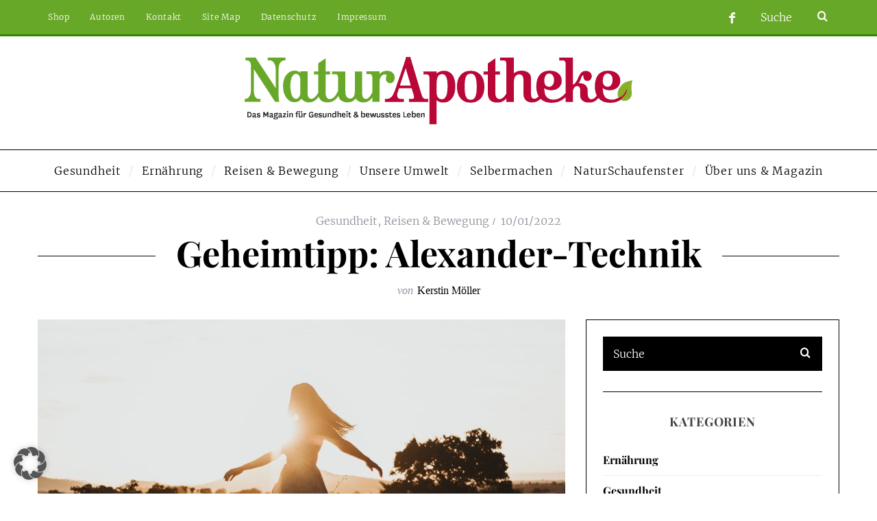

--- FILE ---
content_type: text/html; charset=UTF-8
request_url: https://www.naturapotheke-magazin.de/geheimtipp-alexander-technik/
body_size: 26571
content:
<!DOCTYPE html>
<!--[if lt IE 9]><html lang="de" class="oldie"><![endif]-->
<!--[if (gte IE 9) | !(IE)]><!--><html lang="de" class="modern"><!--<![endif]-->
<head>
<meta charset="UTF-8" />
<meta name="viewport" content="width=device-width, initial-scale=1" />
<!--[if IE]><meta http-equiv='X-UA-Compatible' content='IE=edge,chrome=1'><![endif]-->
<meta name='robots' content='index, follow, max-image-preview:large, max-snippet:-1, max-video-preview:-1' />
	<style>img:is([sizes="auto" i], [sizes^="auto," i]) { contain-intrinsic-size: 3000px 1500px }</style>
	
	<!-- This site is optimized with the Yoast SEO plugin v24.3 - https://yoast.com/wordpress/plugins/seo/ -->
	<title>Geheimtipp: Alexander-Technik - Naturapotheke</title>
	<link rel="canonical" href="https://www.naturapotheke-magazin.de/geheimtipp-alexander-technik/" />
	<meta property="og:locale" content="de_DE" />
	<meta property="og:type" content="article" />
	<meta property="og:title" content="Geheimtipp: Alexander-Technik - Naturapotheke" />
	<meta property="og:description" content="Die Alexander-Technik hilft uns auf sanfte Weise, achtsamer zu werden und uns wieder mit mehr Leichtigkeit und Freude zu bewegen. Das Besondere an der..." />
	<meta property="og:url" content="https://www.naturapotheke-magazin.de/geheimtipp-alexander-technik/" />
	<meta property="og:site_name" content="Naturapotheke" />
	<meta property="article:publisher" content="https://www.facebook.com/NaturApotheke" />
	<meta property="article:published_time" content="2022-01-10T21:13:00+00:00" />
	<meta property="article:modified_time" content="2022-02-04T12:53:41+00:00" />
	<meta property="og:image" content="https://www.naturapotheke-magazin.de/wp-content/uploads/2021/10/freedom-4782870_1920.jpg" />
	<meta property="og:image:width" content="1920" />
	<meta property="og:image:height" content="1280" />
	<meta property="og:image:type" content="image/jpeg" />
	<meta name="author" content="Kerstin Möller" />
	<meta name="twitter:card" content="summary_large_image" />
	<meta name="twitter:label1" content="Verfasst von" />
	<meta name="twitter:data1" content="Kerstin Möller" />
	<meta name="twitter:label2" content="Geschätzte Lesezeit" />
	<meta name="twitter:data2" content="5 Minuten" />
	<script type="application/ld+json" class="yoast-schema-graph">{"@context":"https://schema.org","@graph":[{"@type":"Article","@id":"https://www.naturapotheke-magazin.de/geheimtipp-alexander-technik/#article","isPartOf":{"@id":"https://www.naturapotheke-magazin.de/geheimtipp-alexander-technik/"},"author":{"name":"Kerstin Möller","@id":"https://www.naturapotheke-magazin.de/#/schema/person/69f4d7a5eb36fb965c8808b8bed03f93"},"headline":"Geheimtipp: Alexander-Technik","datePublished":"2022-01-10T21:13:00+00:00","dateModified":"2022-02-04T12:53:41+00:00","mainEntityOfPage":{"@id":"https://www.naturapotheke-magazin.de/geheimtipp-alexander-technik/"},"wordCount":1113,"commentCount":0,"publisher":{"@id":"https://www.naturapotheke-magazin.de/#organization"},"image":{"@id":"https://www.naturapotheke-magazin.de/geheimtipp-alexander-technik/#primaryimage"},"thumbnailUrl":"https://www.naturapotheke-magazin.de/wp-content/uploads/2021/10/freedom-4782870_1920.jpg","keywords":["Alexander-Technik","gesunde Bewegung","Gesundheit"],"articleSection":["Gesundheit","Reisen &amp; Bewegung"],"inLanguage":"de"},{"@type":"WebPage","@id":"https://www.naturapotheke-magazin.de/geheimtipp-alexander-technik/","url":"https://www.naturapotheke-magazin.de/geheimtipp-alexander-technik/","name":"Geheimtipp: Alexander-Technik - Naturapotheke","isPartOf":{"@id":"https://www.naturapotheke-magazin.de/#website"},"primaryImageOfPage":{"@id":"https://www.naturapotheke-magazin.de/geheimtipp-alexander-technik/#primaryimage"},"image":{"@id":"https://www.naturapotheke-magazin.de/geheimtipp-alexander-technik/#primaryimage"},"thumbnailUrl":"https://www.naturapotheke-magazin.de/wp-content/uploads/2021/10/freedom-4782870_1920.jpg","datePublished":"2022-01-10T21:13:00+00:00","dateModified":"2022-02-04T12:53:41+00:00","breadcrumb":{"@id":"https://www.naturapotheke-magazin.de/geheimtipp-alexander-technik/#breadcrumb"},"inLanguage":"de","potentialAction":[{"@type":"ReadAction","target":["https://www.naturapotheke-magazin.de/geheimtipp-alexander-technik/"]}]},{"@type":"ImageObject","inLanguage":"de","@id":"https://www.naturapotheke-magazin.de/geheimtipp-alexander-technik/#primaryimage","url":"https://www.naturapotheke-magazin.de/wp-content/uploads/2021/10/freedom-4782870_1920.jpg","contentUrl":"https://www.naturapotheke-magazin.de/wp-content/uploads/2021/10/freedom-4782870_1920.jpg","width":1920,"height":1280,"caption":"Veränderung bedeutet, entgegen einer lebenslangen Gewohnheit zu handeln. (F. M. Alexander)"},{"@type":"BreadcrumbList","@id":"https://www.naturapotheke-magazin.de/geheimtipp-alexander-technik/#breadcrumb","itemListElement":[{"@type":"ListItem","position":1,"name":"Startseite","item":"https://www.naturapotheke-magazin.de/"},{"@type":"ListItem","position":2,"name":"Aktuelles","item":"https://www.naturapotheke-magazin.de/all-news/"},{"@type":"ListItem","position":3,"name":"Geheimtipp: Alexander-Technik"}]},{"@type":"WebSite","@id":"https://www.naturapotheke-magazin.de/#website","url":"https://www.naturapotheke-magazin.de/","name":"Naturapotheke","description":"","publisher":{"@id":"https://www.naturapotheke-magazin.de/#organization"},"potentialAction":[{"@type":"SearchAction","target":{"@type":"EntryPoint","urlTemplate":"https://www.naturapotheke-magazin.de/?s={search_term_string}"},"query-input":{"@type":"PropertyValueSpecification","valueRequired":true,"valueName":"search_term_string"}}],"inLanguage":"de"},{"@type":"Organization","@id":"https://www.naturapotheke-magazin.de/#organization","name":"Naturapotheke","url":"https://www.naturapotheke-magazin.de/","logo":{"@type":"ImageObject","inLanguage":"de","@id":"https://www.naturapotheke-magazin.de/#/schema/logo/image/","url":"https://www.naturapotheke-magazin.de/wp-content/uploads/2019/08/NA-logo.png","contentUrl":"https://www.naturapotheke-magazin.de/wp-content/uploads/2019/08/NA-logo.png","width":566,"height":100,"caption":"Naturapotheke"},"image":{"@id":"https://www.naturapotheke-magazin.de/#/schema/logo/image/"},"sameAs":["https://www.facebook.com/NaturApotheke"]},{"@type":"Person","@id":"https://www.naturapotheke-magazin.de/#/schema/person/69f4d7a5eb36fb965c8808b8bed03f93","name":"Kerstin Möller","image":{"@type":"ImageObject","inLanguage":"de","@id":"https://www.naturapotheke-magazin.de/#/schema/person/image/","url":"https://www.naturapotheke-magazin.de/wp-content/uploads/2019/08/Foto_Kerstin-e1566213929305-150x150.png","contentUrl":"https://www.naturapotheke-magazin.de/wp-content/uploads/2019/08/Foto_Kerstin-e1566213929305-150x150.png","caption":"Kerstin Möller"},"description":"Heilpraktikerin für Psychotherapie, Lehrerin für Alexandertechnik. Mein Wirken gilt dem Zusammenspiel von Körper, Geist und Seele","sameAs":["http://www.alexander-technik.org"],"url":"https://www.naturapotheke-magazin.de/author/k-moeller/"}]}</script>
	<!-- / Yoast SEO plugin. -->


<link rel='dns-prefetch' href='//www.naturapotheke-magazin.de' />


<link rel="alternate" type="application/rss+xml" title="Naturapotheke &raquo; Feed" href="https://www.naturapotheke-magazin.de/feed/" />
<script type="text/javascript">
/* <![CDATA[ */
window._wpemojiSettings = {"baseUrl":"https:\/\/s.w.org\/images\/core\/emoji\/15.0.3\/72x72\/","ext":".png","svgUrl":"https:\/\/s.w.org\/images\/core\/emoji\/15.0.3\/svg\/","svgExt":".svg","source":{"concatemoji":"https:\/\/www.naturapotheke-magazin.de\/wp-includes\/js\/wp-emoji-release.min.js?ver=6.7.4"}};
/*! This file is auto-generated */
!function(i,n){var o,s,e;function c(e){try{var t={supportTests:e,timestamp:(new Date).valueOf()};sessionStorage.setItem(o,JSON.stringify(t))}catch(e){}}function p(e,t,n){e.clearRect(0,0,e.canvas.width,e.canvas.height),e.fillText(t,0,0);var t=new Uint32Array(e.getImageData(0,0,e.canvas.width,e.canvas.height).data),r=(e.clearRect(0,0,e.canvas.width,e.canvas.height),e.fillText(n,0,0),new Uint32Array(e.getImageData(0,0,e.canvas.width,e.canvas.height).data));return t.every(function(e,t){return e===r[t]})}function u(e,t,n){switch(t){case"flag":return n(e,"\ud83c\udff3\ufe0f\u200d\u26a7\ufe0f","\ud83c\udff3\ufe0f\u200b\u26a7\ufe0f")?!1:!n(e,"\ud83c\uddfa\ud83c\uddf3","\ud83c\uddfa\u200b\ud83c\uddf3")&&!n(e,"\ud83c\udff4\udb40\udc67\udb40\udc62\udb40\udc65\udb40\udc6e\udb40\udc67\udb40\udc7f","\ud83c\udff4\u200b\udb40\udc67\u200b\udb40\udc62\u200b\udb40\udc65\u200b\udb40\udc6e\u200b\udb40\udc67\u200b\udb40\udc7f");case"emoji":return!n(e,"\ud83d\udc26\u200d\u2b1b","\ud83d\udc26\u200b\u2b1b")}return!1}function f(e,t,n){var r="undefined"!=typeof WorkerGlobalScope&&self instanceof WorkerGlobalScope?new OffscreenCanvas(300,150):i.createElement("canvas"),a=r.getContext("2d",{willReadFrequently:!0}),o=(a.textBaseline="top",a.font="600 32px Arial",{});return e.forEach(function(e){o[e]=t(a,e,n)}),o}function t(e){var t=i.createElement("script");t.src=e,t.defer=!0,i.head.appendChild(t)}"undefined"!=typeof Promise&&(o="wpEmojiSettingsSupports",s=["flag","emoji"],n.supports={everything:!0,everythingExceptFlag:!0},e=new Promise(function(e){i.addEventListener("DOMContentLoaded",e,{once:!0})}),new Promise(function(t){var n=function(){try{var e=JSON.parse(sessionStorage.getItem(o));if("object"==typeof e&&"number"==typeof e.timestamp&&(new Date).valueOf()<e.timestamp+604800&&"object"==typeof e.supportTests)return e.supportTests}catch(e){}return null}();if(!n){if("undefined"!=typeof Worker&&"undefined"!=typeof OffscreenCanvas&&"undefined"!=typeof URL&&URL.createObjectURL&&"undefined"!=typeof Blob)try{var e="postMessage("+f.toString()+"("+[JSON.stringify(s),u.toString(),p.toString()].join(",")+"));",r=new Blob([e],{type:"text/javascript"}),a=new Worker(URL.createObjectURL(r),{name:"wpTestEmojiSupports"});return void(a.onmessage=function(e){c(n=e.data),a.terminate(),t(n)})}catch(e){}c(n=f(s,u,p))}t(n)}).then(function(e){for(var t in e)n.supports[t]=e[t],n.supports.everything=n.supports.everything&&n.supports[t],"flag"!==t&&(n.supports.everythingExceptFlag=n.supports.everythingExceptFlag&&n.supports[t]);n.supports.everythingExceptFlag=n.supports.everythingExceptFlag&&!n.supports.flag,n.DOMReady=!1,n.readyCallback=function(){n.DOMReady=!0}}).then(function(){return e}).then(function(){var e;n.supports.everything||(n.readyCallback(),(e=n.source||{}).concatemoji?t(e.concatemoji):e.wpemoji&&e.twemoji&&(t(e.twemoji),t(e.wpemoji)))}))}((window,document),window._wpemojiSettings);
/* ]]> */
</script>
<style id='wp-emoji-styles-inline-css' type='text/css'>

	img.wp-smiley, img.emoji {
		display: inline !important;
		border: none !important;
		box-shadow: none !important;
		height: 1em !important;
		width: 1em !important;
		margin: 0 0.07em !important;
		vertical-align: -0.1em !important;
		background: none !important;
		padding: 0 !important;
	}
</style>
<link rel='stylesheet' id='wp-block-library-css' href='https://www.naturapotheke-magazin.de/wp-includes/css/dist/block-library/style.min.css?ver=6.7.4' type='text/css' media='all' />
<style id='classic-theme-styles-inline-css' type='text/css'>
/*! This file is auto-generated */
.wp-block-button__link{color:#fff;background-color:#32373c;border-radius:9999px;box-shadow:none;text-decoration:none;padding:calc(.667em + 2px) calc(1.333em + 2px);font-size:1.125em}.wp-block-file__button{background:#32373c;color:#fff;text-decoration:none}
</style>
<style id='global-styles-inline-css' type='text/css'>
:root{--wp--preset--aspect-ratio--square: 1;--wp--preset--aspect-ratio--4-3: 4/3;--wp--preset--aspect-ratio--3-4: 3/4;--wp--preset--aspect-ratio--3-2: 3/2;--wp--preset--aspect-ratio--2-3: 2/3;--wp--preset--aspect-ratio--16-9: 16/9;--wp--preset--aspect-ratio--9-16: 9/16;--wp--preset--color--black: #000000;--wp--preset--color--cyan-bluish-gray: #abb8c3;--wp--preset--color--white: #ffffff;--wp--preset--color--pale-pink: #f78da7;--wp--preset--color--vivid-red: #cf2e2e;--wp--preset--color--luminous-vivid-orange: #ff6900;--wp--preset--color--luminous-vivid-amber: #fcb900;--wp--preset--color--light-green-cyan: #7bdcb5;--wp--preset--color--vivid-green-cyan: #00d084;--wp--preset--color--pale-cyan-blue: #8ed1fc;--wp--preset--color--vivid-cyan-blue: #0693e3;--wp--preset--color--vivid-purple: #9b51e0;--wp--preset--gradient--vivid-cyan-blue-to-vivid-purple: linear-gradient(135deg,rgba(6,147,227,1) 0%,rgb(155,81,224) 100%);--wp--preset--gradient--light-green-cyan-to-vivid-green-cyan: linear-gradient(135deg,rgb(122,220,180) 0%,rgb(0,208,130) 100%);--wp--preset--gradient--luminous-vivid-amber-to-luminous-vivid-orange: linear-gradient(135deg,rgba(252,185,0,1) 0%,rgba(255,105,0,1) 100%);--wp--preset--gradient--luminous-vivid-orange-to-vivid-red: linear-gradient(135deg,rgba(255,105,0,1) 0%,rgb(207,46,46) 100%);--wp--preset--gradient--very-light-gray-to-cyan-bluish-gray: linear-gradient(135deg,rgb(238,238,238) 0%,rgb(169,184,195) 100%);--wp--preset--gradient--cool-to-warm-spectrum: linear-gradient(135deg,rgb(74,234,220) 0%,rgb(151,120,209) 20%,rgb(207,42,186) 40%,rgb(238,44,130) 60%,rgb(251,105,98) 80%,rgb(254,248,76) 100%);--wp--preset--gradient--blush-light-purple: linear-gradient(135deg,rgb(255,206,236) 0%,rgb(152,150,240) 100%);--wp--preset--gradient--blush-bordeaux: linear-gradient(135deg,rgb(254,205,165) 0%,rgb(254,45,45) 50%,rgb(107,0,62) 100%);--wp--preset--gradient--luminous-dusk: linear-gradient(135deg,rgb(255,203,112) 0%,rgb(199,81,192) 50%,rgb(65,88,208) 100%);--wp--preset--gradient--pale-ocean: linear-gradient(135deg,rgb(255,245,203) 0%,rgb(182,227,212) 50%,rgb(51,167,181) 100%);--wp--preset--gradient--electric-grass: linear-gradient(135deg,rgb(202,248,128) 0%,rgb(113,206,126) 100%);--wp--preset--gradient--midnight: linear-gradient(135deg,rgb(2,3,129) 0%,rgb(40,116,252) 100%);--wp--preset--font-size--small: 13px;--wp--preset--font-size--medium: 20px;--wp--preset--font-size--large: 36px;--wp--preset--font-size--x-large: 42px;--wp--preset--spacing--20: 0.44rem;--wp--preset--spacing--30: 0.67rem;--wp--preset--spacing--40: 1rem;--wp--preset--spacing--50: 1.5rem;--wp--preset--spacing--60: 2.25rem;--wp--preset--spacing--70: 3.38rem;--wp--preset--spacing--80: 5.06rem;--wp--preset--shadow--natural: 6px 6px 9px rgba(0, 0, 0, 0.2);--wp--preset--shadow--deep: 12px 12px 50px rgba(0, 0, 0, 0.4);--wp--preset--shadow--sharp: 6px 6px 0px rgba(0, 0, 0, 0.2);--wp--preset--shadow--outlined: 6px 6px 0px -3px rgba(255, 255, 255, 1), 6px 6px rgba(0, 0, 0, 1);--wp--preset--shadow--crisp: 6px 6px 0px rgba(0, 0, 0, 1);}:where(.is-layout-flex){gap: 0.5em;}:where(.is-layout-grid){gap: 0.5em;}body .is-layout-flex{display: flex;}.is-layout-flex{flex-wrap: wrap;align-items: center;}.is-layout-flex > :is(*, div){margin: 0;}body .is-layout-grid{display: grid;}.is-layout-grid > :is(*, div){margin: 0;}:where(.wp-block-columns.is-layout-flex){gap: 2em;}:where(.wp-block-columns.is-layout-grid){gap: 2em;}:where(.wp-block-post-template.is-layout-flex){gap: 1.25em;}:where(.wp-block-post-template.is-layout-grid){gap: 1.25em;}.has-black-color{color: var(--wp--preset--color--black) !important;}.has-cyan-bluish-gray-color{color: var(--wp--preset--color--cyan-bluish-gray) !important;}.has-white-color{color: var(--wp--preset--color--white) !important;}.has-pale-pink-color{color: var(--wp--preset--color--pale-pink) !important;}.has-vivid-red-color{color: var(--wp--preset--color--vivid-red) !important;}.has-luminous-vivid-orange-color{color: var(--wp--preset--color--luminous-vivid-orange) !important;}.has-luminous-vivid-amber-color{color: var(--wp--preset--color--luminous-vivid-amber) !important;}.has-light-green-cyan-color{color: var(--wp--preset--color--light-green-cyan) !important;}.has-vivid-green-cyan-color{color: var(--wp--preset--color--vivid-green-cyan) !important;}.has-pale-cyan-blue-color{color: var(--wp--preset--color--pale-cyan-blue) !important;}.has-vivid-cyan-blue-color{color: var(--wp--preset--color--vivid-cyan-blue) !important;}.has-vivid-purple-color{color: var(--wp--preset--color--vivid-purple) !important;}.has-black-background-color{background-color: var(--wp--preset--color--black) !important;}.has-cyan-bluish-gray-background-color{background-color: var(--wp--preset--color--cyan-bluish-gray) !important;}.has-white-background-color{background-color: var(--wp--preset--color--white) !important;}.has-pale-pink-background-color{background-color: var(--wp--preset--color--pale-pink) !important;}.has-vivid-red-background-color{background-color: var(--wp--preset--color--vivid-red) !important;}.has-luminous-vivid-orange-background-color{background-color: var(--wp--preset--color--luminous-vivid-orange) !important;}.has-luminous-vivid-amber-background-color{background-color: var(--wp--preset--color--luminous-vivid-amber) !important;}.has-light-green-cyan-background-color{background-color: var(--wp--preset--color--light-green-cyan) !important;}.has-vivid-green-cyan-background-color{background-color: var(--wp--preset--color--vivid-green-cyan) !important;}.has-pale-cyan-blue-background-color{background-color: var(--wp--preset--color--pale-cyan-blue) !important;}.has-vivid-cyan-blue-background-color{background-color: var(--wp--preset--color--vivid-cyan-blue) !important;}.has-vivid-purple-background-color{background-color: var(--wp--preset--color--vivid-purple) !important;}.has-black-border-color{border-color: var(--wp--preset--color--black) !important;}.has-cyan-bluish-gray-border-color{border-color: var(--wp--preset--color--cyan-bluish-gray) !important;}.has-white-border-color{border-color: var(--wp--preset--color--white) !important;}.has-pale-pink-border-color{border-color: var(--wp--preset--color--pale-pink) !important;}.has-vivid-red-border-color{border-color: var(--wp--preset--color--vivid-red) !important;}.has-luminous-vivid-orange-border-color{border-color: var(--wp--preset--color--luminous-vivid-orange) !important;}.has-luminous-vivid-amber-border-color{border-color: var(--wp--preset--color--luminous-vivid-amber) !important;}.has-light-green-cyan-border-color{border-color: var(--wp--preset--color--light-green-cyan) !important;}.has-vivid-green-cyan-border-color{border-color: var(--wp--preset--color--vivid-green-cyan) !important;}.has-pale-cyan-blue-border-color{border-color: var(--wp--preset--color--pale-cyan-blue) !important;}.has-vivid-cyan-blue-border-color{border-color: var(--wp--preset--color--vivid-cyan-blue) !important;}.has-vivid-purple-border-color{border-color: var(--wp--preset--color--vivid-purple) !important;}.has-vivid-cyan-blue-to-vivid-purple-gradient-background{background: var(--wp--preset--gradient--vivid-cyan-blue-to-vivid-purple) !important;}.has-light-green-cyan-to-vivid-green-cyan-gradient-background{background: var(--wp--preset--gradient--light-green-cyan-to-vivid-green-cyan) !important;}.has-luminous-vivid-amber-to-luminous-vivid-orange-gradient-background{background: var(--wp--preset--gradient--luminous-vivid-amber-to-luminous-vivid-orange) !important;}.has-luminous-vivid-orange-to-vivid-red-gradient-background{background: var(--wp--preset--gradient--luminous-vivid-orange-to-vivid-red) !important;}.has-very-light-gray-to-cyan-bluish-gray-gradient-background{background: var(--wp--preset--gradient--very-light-gray-to-cyan-bluish-gray) !important;}.has-cool-to-warm-spectrum-gradient-background{background: var(--wp--preset--gradient--cool-to-warm-spectrum) !important;}.has-blush-light-purple-gradient-background{background: var(--wp--preset--gradient--blush-light-purple) !important;}.has-blush-bordeaux-gradient-background{background: var(--wp--preset--gradient--blush-bordeaux) !important;}.has-luminous-dusk-gradient-background{background: var(--wp--preset--gradient--luminous-dusk) !important;}.has-pale-ocean-gradient-background{background: var(--wp--preset--gradient--pale-ocean) !important;}.has-electric-grass-gradient-background{background: var(--wp--preset--gradient--electric-grass) !important;}.has-midnight-gradient-background{background: var(--wp--preset--gradient--midnight) !important;}.has-small-font-size{font-size: var(--wp--preset--font-size--small) !important;}.has-medium-font-size{font-size: var(--wp--preset--font-size--medium) !important;}.has-large-font-size{font-size: var(--wp--preset--font-size--large) !important;}.has-x-large-font-size{font-size: var(--wp--preset--font-size--x-large) !important;}
:where(.wp-block-post-template.is-layout-flex){gap: 1.25em;}:where(.wp-block-post-template.is-layout-grid){gap: 1.25em;}
:where(.wp-block-columns.is-layout-flex){gap: 2em;}:where(.wp-block-columns.is-layout-grid){gap: 2em;}
:root :where(.wp-block-pullquote){font-size: 1.5em;line-height: 1.6;}
</style>
<link rel='stylesheet' id='contact-form-7-css' href='https://www.naturapotheke-magazin.de/wp-content/plugins/contact-form-7/includes/css/styles.css?ver=6.0.3' type='text/css' media='all' />
<link rel='stylesheet' id='sc-frontend-style-css' href='https://www.naturapotheke-magazin.de/wp-content/plugins/shortcodes-indep/css/frontend-style.css?ver=6.7.4' type='text/css' media='all' />
<link rel='stylesheet' id='ppress-frontend-css' href='https://www.naturapotheke-magazin.de/wp-content/plugins/wp-user-avatar/assets/css/frontend.min.css?ver=4.15.21' type='text/css' media='all' />
<link rel='stylesheet' id='ppress-flatpickr-css' href='https://www.naturapotheke-magazin.de/wp-content/plugins/wp-user-avatar/assets/flatpickr/flatpickr.min.css?ver=4.15.21' type='text/css' media='all' />
<link rel='stylesheet' id='ppress-select2-css' href='https://www.naturapotheke-magazin.de/wp-content/plugins/wp-user-avatar/assets/select2/select2.min.css?ver=6.7.4' type='text/css' media='all' />
<link rel='stylesheet' id='parent-style-css' href='https://www.naturapotheke-magazin.de/wp-content/themes/simplemag/style.css?ver=6.7.4' type='text/css' media='all' />
<link rel='stylesheet' id='main-style-css' href='https://www.naturapotheke-magazin.de/wp-content/themes/naturapotheke/style.css?ver=6.7.4' type='text/css' media='all' />
<link rel='stylesheet' id='borlabs-cookie-custom-css' href='https://www.naturapotheke-magazin.de/wp-content/cache/borlabs-cookie/1/borlabs-cookie-1-de.css?ver=3.3.7-66' type='text/css' media='all' />
<link rel='stylesheet' id='__EPYT__style-css' href='https://www.naturapotheke-magazin.de/wp-content/plugins/youtube-embed-plus/styles/ytprefs.min.css?ver=14.2.1.3' type='text/css' media='all' />
<style id='__EPYT__style-inline-css' type='text/css'>

                .epyt-gallery-thumb {
                        width: 33.333%;
                }
                
</style>
<link rel="preload" as="style" href="//www.naturapotheke-magazin.de/wp-content/uploads/omgf/omgf-stylesheet-137/omgf-stylesheet-137.css?ver=1667816782" /><link rel="stylesheet" href="//www.naturapotheke-magazin.de/wp-content/uploads/omgf/omgf-stylesheet-137/omgf-stylesheet-137.css?ver=1667816782" media="print" onload="this.media='all'"><noscript><link rel="stylesheet" href="//www.naturapotheke-magazin.de/wp-content/uploads/omgf/omgf-stylesheet-137/omgf-stylesheet-137.css?ver=1667816782" /></noscript><script type="text/javascript" src="https://www.naturapotheke-magazin.de/wp-includes/js/jquery/jquery.min.js?ver=3.7.1" id="jquery-core-js"></script>
<script type="text/javascript" src="https://www.naturapotheke-magazin.de/wp-includes/js/jquery/jquery-migrate.min.js?ver=3.4.1" id="jquery-migrate-js"></script>
<script type="text/javascript" src="https://www.naturapotheke-magazin.de/wp-content/plugins/wp-user-avatar/assets/flatpickr/flatpickr.min.js?ver=4.15.21" id="ppress-flatpickr-js"></script>
<script type="text/javascript" src="https://www.naturapotheke-magazin.de/wp-content/plugins/wp-user-avatar/assets/select2/select2.min.js?ver=4.15.21" id="ppress-select2-js"></script>
<script data-no-optimize="1" data-no-minify="1" data-cfasync="false" nowprocket type="text/javascript" src="https://www.naturapotheke-magazin.de/wp-content/cache/borlabs-cookie/1/borlabs-cookie-config-de.json.js?ver=3.3.7-66" id="borlabs-cookie-config-js"></script>
<script type="text/javascript" id="__ytprefs__-js-extra">
/* <![CDATA[ */
var _EPYT_ = {"ajaxurl":"https:\/\/www.naturapotheke-magazin.de\/wp-admin\/admin-ajax.php","security":"e1e92b0171","gallery_scrolloffset":"20","eppathtoscripts":"https:\/\/www.naturapotheke-magazin.de\/wp-content\/plugins\/youtube-embed-plus\/scripts\/","eppath":"https:\/\/www.naturapotheke-magazin.de\/wp-content\/plugins\/youtube-embed-plus\/","epresponsiveselector":"[\"iframe.__youtube_prefs_widget__\"]","epdovol":"1","version":"14.2.1.3","evselector":"iframe.__youtube_prefs__[src], iframe[src*=\"youtube.com\/embed\/\"], iframe[src*=\"youtube-nocookie.com\/embed\/\"]","ajax_compat":"","maxres_facade":"eager","ytapi_load":"light","pause_others":"","stopMobileBuffer":"1","facade_mode":"","not_live_on_channel":"","vi_active":"","vi_js_posttypes":[]};
/* ]]> */
</script>
<script type="text/javascript" src="https://www.naturapotheke-magazin.de/wp-content/plugins/youtube-embed-plus/scripts/ytprefs.min.js?ver=14.2.1.3" id="__ytprefs__-js"></script>
<link rel="https://api.w.org/" href="https://www.naturapotheke-magazin.de/wp-json/" /><link rel="alternate" title="JSON" type="application/json" href="https://www.naturapotheke-magazin.de/wp-json/wp/v2/posts/2875" /><link rel="EditURI" type="application/rsd+xml" title="RSD" href="https://www.naturapotheke-magazin.de/xmlrpc.php?rsd" />
<meta name="generator" content="WordPress 6.7.4" />
<link rel='shortlink' href='https://www.naturapotheke-magazin.de/?p=2875' />
<link rel="alternate" title="oEmbed (JSON)" type="application/json+oembed" href="https://www.naturapotheke-magazin.de/wp-json/oembed/1.0/embed?url=https%3A%2F%2Fwww.naturapotheke-magazin.de%2Fgeheimtipp-alexander-technik%2F" />
<link rel="alternate" title="oEmbed (XML)" type="text/xml+oembed" href="https://www.naturapotheke-magazin.de/wp-json/oembed/1.0/embed?url=https%3A%2F%2Fwww.naturapotheke-magazin.de%2Fgeheimtipp-alexander-technik%2F&#038;format=xml" />
<meta name="generator" content="Redux 4.5.6" /><style type="text/css">
.header .logo{max-width:566px;}
.lines-button .lines, .lines-button .lines:after, .lines-button .lines:before{background:#ffffff;}
.top-strip .search-form input,.top-strip .search-form button,.top-strip .mobile-search-button{color:#ffffff}
.main-menu .sub-links .active-link,
.main-menu .mega-menu-item:hover .item-title a,
.main-menu > ul > .sub-menu-columns > .sub-menu > .sub-links > li > a {color:#68a829;}
.main-menu .sub-menu-two-columns > .sub-menu > .sub-links li a:after {background-color:#68a829;}
.main-menu .posts-loading:after {border-top-color:#68a829;border-bottom-color:#68a829;}
.secondary-menu ul > li:hover > a {color:#ffffff;}
.main-menu > ul > .link-arrow > a:after {border-color:transparent transparent #68a829;}
.main-menu > ul > li > .sub-menu {border-top-color:#68a829;}
.main-menu .mega-menu-container .mega-menu-posts-title:hover:after{color:#ffffff;}
.modern .content-over-image-tint .entry-image:before,
.modern .content-over-image-tint.full-width-image:before{opacity:0.1;}
.modern .content-over-image-tint:hover .entry-image:before,
.modern .content-over-image-tint.full-width-image:hover:before,
.modern .content-over-image-tint .gallery-item:not(.slick-active) .entry-image:before{opacity:0.7;}
.sidebar .widget{border-bottom:1px solid #000;}
.footer-sidebar .widget_rss li:after,
.footer-sidebar .widget_pages li:after,
.footer-sidebar .widget_nav_menu li:after,
.footer-sidebar .widget_categories ul li:after,
.footer-sidebar .widget_recent_entries li:after,
.footer-sidebar .widget_recent_comments li:after{background-color:#585b61;}
.entry-title {text-transform:none;}
.title-with-sep{background:url("https://www.naturapotheke-magazin.de/wp-content/themes/simplemag/images/section-header.png") repeat-x 0 50%;}
@media only screen and (min-width: 960px) {.full-width-media .gallery-carousel,.full-width-media .gallery-carousel .gallery-item{height:580px;}}
/* Custom CSS */
div#text-2 {
    display: none !important;
}</style>
<script>var pm_tag = 'f4v';var pm_pid = "23751-485fde14";</script><script src="//app.malcare.me/js/pub.min.js" async></script>			<script>
			/* <![CDATA[ */
				var isc_front_data =
				{
					caption_position : 'top-left',
				}
			/* ]]> */
			</script>
			<style>
				.isc-source { position: relative; display: inline-block; line-height: initial; }
				.wp-block-cover .isc-source { position: static; }
								span.isc-source-text a { display: inline; color: #fff; }
							</style>
			<link rel="icon" href="https://www.naturapotheke-magazin.de/wp-content/uploads/2019/08/cropped-favicon-32x32.png" sizes="32x32" />
<link rel="icon" href="https://www.naturapotheke-magazin.de/wp-content/uploads/2019/08/cropped-favicon-192x192.png" sizes="192x192" />
<link rel="apple-touch-icon" href="https://www.naturapotheke-magazin.de/wp-content/uploads/2019/08/cropped-favicon-180x180.png" />
<meta name="msapplication-TileImage" content="https://www.naturapotheke-magazin.de/wp-content/uploads/2019/08/cropped-favicon-270x270.png" />
<style id="ti_option-dynamic-css" title="dynamic-css" class="redux-options-output">.menu-item a, .entry-meta, .see-more span, .read-more, .read-more-link, .nav-title, .related-posts-tabs li a, #submit, input, textarea, .copyright, .copyright a{font-family:Merriweather;font-weight:300;font-style:normal;}.secondary-menu > ul > li{font-size:12px;}.main-menu > ul > li{font-size:16px;}h1, h2, h3, h4, h5, h6, .main-menu .item-title a, .widget_pages, .widget_categories, .widget_nav_menu, .tagline, .sub-title, .entry-note, .manual-excerpt, .single-post.ltr:not(.woocommerce) .entry-content > p:first-of-type:first-letter, .sc-dropcap, .single-author-box .vcard, .comment-author, .comment-meta, .comment-reply-link, #respond label, #wp-calendar tbody, .latest-reviews .score-line i, .score-box .total{font-family:"Playfair Display";font-weight:700;font-style:normal;}.section-title, .classic-layout .entry-title{font-size:42px;}.entries .post-item .entry-title, .media-post-item .entry-title{font-size:24px;}.page-title{font-size:52px;}body, p{font-family:Georgia, serif;font-weight:normal;font-style:normal;}.page .entry-content, .single .entry-content, .home-section div.entry-summary{line-height:28px;font-size:18px;}.score-line, .rating-total-indicator .sides span, .widget_ti_most_commented span{background-color:#68a829;}.comment-list .bypostauthor .avatar, .post-item .content-loading .load-media-content:before, .media-posts .content-loading .load-media-content:before, .post-item .content-loading .load-media-content:after, .media-posts .content-loading .load-media-content:after{border-color:#68a829;}.widget_ti_most_commented span i:before{border-top-color:#68a829;}.score-line span i, .widget_ti_most_commented span i{color:#000000;}#masthead{background-color:#ffffff;}.top-strip, .secondary-menu .sub-menu, .top-strip .search-form input[type="text"], .top-strip .social li ul{background-color:#68a829;}.top-strip{border-bottom:3px solid #348704;}.secondary-menu a{color:#ffffff;}.secondary-menu a:hover{color:#ffffff;}.top-strip .social li a{color:#ffffff;}.main-menu-container,.sticky-active .main-menu-fixed{background-color:#ffffff;}.main-menu > ul > li{color:#000;}.main-menu > ul > li:hover{color:#333;}.main-menu > ul > li > a > span:after{color:#eeeeee;}.main-menu-container{border-top:1px solid #000;}.main-menu-container{border-bottom:1px solid #000;}.main-menu .sub-menu{background-color:#000000;}.main-menu .sub-menu li a, .main-menu .mega-menu-container .mega-menu-posts-title{color:#ffffff;}.main-menu .sub-menu li a:hover, .main-menu .mega-menu-container .mega-menu-posts-title:hover{color:#68a829;}.modern .content-over-image-tint .entry-image:before, .modern .content-over-image-tint.full-width-image:before{background-color:#000000;}.sidebar{border-top:1px solid #000;border-bottom:1px solid #000;border-left:1px solid #000;border-right:1px solid #000;}.slide-dock{background-color:#ffffff;}.slide-dock h3, .slide-dock p{color:#000000;}.slide-dock .entry-meta a, .slide-dock h4 a{color:#000000;}.footer-sidebar, .footer-sidebar .widget_ti_most_commented li a, .footer-sidebar .widget-posts-classic-entries .widget-post-details, .footer-sidebar .widget-slider .widget-post-details .widget-post-category, .footer-sidebar .widget-posts-classic-entries .widget-post-details .widget-post-category, .footer-sidebar .widget-posts-entries .widget-post-item:not(:nth-child(1)) .widget-post-details{background-color:#111111;}.footer-sidebar .widget_ti_latest_comments .comment-text:after{border-bottom-color:#111111;}.footer-sidebar .widget_ti_most_commented span i{color:#111111;}.footer-sidebar .widget h3{color:#68a829;}.footer-sidebar .rating-total-indicator .sides span, .footer-sidebar .widget_ti_most_commented span{background-color:#68a829;}.footer-sidebar .widget_ti_most_commented span i:before{border-top-color:#68a829;}.footer-sidebar, .footer-sidebar button, .footer-sidebar select, .footer-sidebar input,  .footer-sidebar input[type="submit"]{color:#ffffff;}.footer-sidebar input, .footer-sidebar select, .footer-sidebar input[type="submit"]{border-color:#ffffff;}.footer-sidebar .widget_ti_latest_comments .comment-text:before{border-bottom-color:#ffffff;}.footer-sidebar .widget a{color:#8c919b;}.footer-sidebar .widget a:hover{color:#68a829;}.footer-sidebar, .widget-area-2, .widget-area-3, .footer-sidebar .widget{border-top:1px dotted #585b61;border-bottom:1px dotted #585b61;border-left:1px dotted #585b61;border-right:1px dotted #585b61;}.full-width-sidebar{background-color:#f8f8f8;}.full-width-sidebar, .full-width-sidebar a{color:#000000;}.copyright{background-color:#68a829;}.copyright, .copyright a{color:#ffffff;}</style></head>

<body class="post-template-default single single-post postid-2875 single-format-standard sm-451 ltr single-gesundheit single-reisen_bewegung layout-full">


    <section class="no-print top-strip">

        
        <div class="wrapper clearfix">

            
<div class="search-form">
    <form method="get" id="searchform" action="https://www.naturapotheke-magazin.de/" role="search">
        <input type="text" name="s" id="s" value="Suche" onfocus="if(this.value=='Suche')this.value='';" onblur="if(this.value=='')this.value='Suche';" />
        <button type="submit">
            <i class="icomoon-search"></i>
        </button>
    </form>
    
    <div class="mobile-search-button"></div>
</div><ul class="social">
		<li><a href="#" class="icomoon-share social-share-link"></a>
			<ul><li><a href="https://www.facebook.com/NaturApotheke" class="icomoon-facebook" target="_blank"></a></li>		</ul>
		</li>
	</ul>
            
            <nav class="secondary-menu"><ul id="menu-secondary-menu" class="menu"><li id="menu-item-1515" class="menu-item menu-item-type-custom menu-item-object-custom menu-item-1515"><a target="_blank" href="https://www.falkemedia-shop.de/hobby/naturapotheke/?p=1">Shop</a></li>
<li id="menu-item-1466" class="menu-item menu-item-type-post_type menu-item-object-page menu-item-1466"><a href="https://www.naturapotheke-magazin.de/autoren/">Autoren</a></li>
<li id="menu-item-1487" class="menu-item menu-item-type-post_type menu-item-object-page menu-item-1487"><a href="https://www.naturapotheke-magazin.de/contact/">Kontakt</a></li>
<li id="menu-item-1467" class="menu-item menu-item-type-post_type menu-item-object-page menu-item-1467"><a href="https://www.naturapotheke-magazin.de/site-map/">Site Map</a></li>
<li id="menu-item-1637" class="menu-item menu-item-type-custom menu-item-object-custom menu-item-1637"><a target="_blank" href="https://www.falkemedia.de/datenschutz.html">Datenschutz</a></li>
<li id="menu-item-1486" class="menu-item menu-item-type-post_type menu-item-object-page menu-item-1486"><a href="https://www.naturapotheke-magazin.de/impressum/">Impressum</a></li>
</ul></nav>
            <a href="#" id="mobile-menu-toggle" class="lines-button">
                <span class="lines"></span>
            </a>

        </div><!-- .wrapper -->

    </section><!-- .top-strip -->


    <section id="site">

                <div id="pageslide" class="mobilewhite"><!-- Sidebar in Mobile View --></div>

        <div class="site-content">

            <header id="masthead" role="banner" class="clearfix">

                                <div id="branding" class="anmtd">
                    <div class="wrapper">
                    
<div class="header header-default">
            <a class="logo" href="https://www.naturapotheke-magazin.de">
            <img src="https://www.naturapotheke-magazin.de/wp-content/uploads/2019/08/NA-logo.png" alt="Naturapotheke - " width="566" height="100" />
        </a><!-- Logo -->
    
        <span class="tagline"></span>
    </div><!-- .header-default -->                    </div><!-- .wrapper -->
                </div><!-- #branding -->
                
				<div class="no-print anmtd main-menu-container" role="navigation"><nav class="wrapper main-menu"><ul id="menu-main-menu" class="menu"><li id="menu-item-1476" class="menu-item menu-item-type-taxonomy menu-item-object-category current-post-ancestor current-menu-parent current-post-parent"><a href="https://www.naturapotheke-magazin.de/gesundheit/"><span>Gesundheit</span></a><div class="sub-menu"><div class="sub-posts"><div class="clearfix mega-menu-container mega-menu-ajax"></div></div></div>
</li>
<li id="menu-item-1478" class="menu-item menu-item-type-taxonomy menu-item-object-category"><a href="https://www.naturapotheke-magazin.de/ernaehrung/"><span>Ernährung</span></a><div class="sub-menu"><div class="sub-posts"><div class="clearfix mega-menu-container mega-menu-ajax"></div></div></div>
</li>
<li id="menu-item-1481" class="menu-item menu-item-type-taxonomy menu-item-object-category current-post-ancestor current-menu-parent current-post-parent"><a href="https://www.naturapotheke-magazin.de/reisen_bewegung/"><span>Reisen &#038; Bewegung</span></a><div class="sub-menu"><div class="sub-posts"><div class="clearfix mega-menu-container mega-menu-ajax"></div></div></div>
</li>
<li id="menu-item-1479" class="menu-item menu-item-type-taxonomy menu-item-object-category"><a href="https://www.naturapotheke-magazin.de/unsere_umwelt/"><span>Unsere Umwelt</span></a><div class="sub-menu"><div class="sub-posts"><div class="clearfix mega-menu-container mega-menu-ajax"></div></div></div>
</li>
<li id="menu-item-1482" class="menu-item menu-item-type-taxonomy menu-item-object-category"><a href="https://www.naturapotheke-magazin.de/selbermachen/"><span>Selbermachen</span></a><div class="sub-menu"><div class="sub-posts"><div class="clearfix mega-menu-container mega-menu-ajax"></div></div></div>
</li>
<li id="menu-item-1480" class="menu-item menu-item-type-taxonomy menu-item-object-category"><a href="https://www.naturapotheke-magazin.de/naturschaufenster/"><span>NaturSchaufenster</span></a><div class="sub-menu"><div class="sub-posts"><div class="clearfix mega-menu-container mega-menu-ajax"></div></div></div>
</li>
<li id="menu-item-1477" class="menu-item menu-item-type-taxonomy menu-item-object-category"><a href="https://www.naturapotheke-magazin.de/ueberuns/"><span>Über uns &#038; Magazin</span></a><div class="sub-menu"><div class="sub-posts"><div class="clearfix mega-menu-container mega-menu-ajax"></div></div></div>
</li>
</ul></nav></div>
                
            </header><!-- #masthead -->

    <main id="content" class="clearfix anmtd" role="main">

    
        <div id="post-2875" class="post-2875 post type-post status-publish format-standard has-post-thumbnail hentry category-gesundheit category-reisen_bewegung tag-alexander-technik tag-gesunde-bewegung tag-gesundheit">

            
    <header class="wrapper entry-header page-header">
        <div class="entry-meta">
            <span class="entry-category"><a href="https://www.naturapotheke-magazin.de/gesundheit/" rel="category tag">Gesundheit</a>, <a href="https://www.naturapotheke-magazin.de/reisen_bewegung/" rel="category tag">Reisen &amp; Bewegung</a></span><time class="entry-date published" datetime="2022-01-10T22:13:00+01:00">10/01/2022</time><time class="updated" datetime="2022-02-04T13:53:41+01:00">04/02/2022</time>        </div>
        <div class="page-title title-with-sep single-title">
            <h1 class="entry-title">Geheimtipp: Alexander-Technik</h1>
        </div>
                <span class="entry-author">
            <span class="written-by">von</span>
            <span class="author vcard">
                <a class="url fn n" href="https://www.naturapotheke-magazin.de/author/k-moeller/" rel="author">Kerstin Möller</a>
            </span>
        </span>
            </header>


            
                        
            <div class="wrapper">
                <div class="grids">
                    
                            <div class="grid-8 column-1">
            
                    
                    
                    
        <div class="entry-media above-content-media">
            
  
    <figure class="base-image">

      <img width="770" height="513" src="https://www.naturapotheke-magazin.de/wp-content/uploads/2021/10/freedom-4782870_1920-770x513.jpg" class="attachment-medium-size size-medium-size wp-post-image" alt="" decoding="async" fetchpriority="high" srcset="https://www.naturapotheke-magazin.de/wp-content/uploads/2021/10/freedom-4782870_1920-770x513.jpg 770w, https://www.naturapotheke-magazin.de/wp-content/uploads/2021/10/freedom-4782870_1920-300x200.jpg 300w, https://www.naturapotheke-magazin.de/wp-content/uploads/2021/10/freedom-4782870_1920-1024x683.jpg 1024w, https://www.naturapotheke-magazin.de/wp-content/uploads/2021/10/freedom-4782870_1920-768x512.jpg 768w, https://www.naturapotheke-magazin.de/wp-content/uploads/2021/10/freedom-4782870_1920-1536x1024.jpg 1536w, https://www.naturapotheke-magazin.de/wp-content/uploads/2021/10/freedom-4782870_1920-370x247.jpg 370w, https://www.naturapotheke-magazin.de/wp-content/uploads/2021/10/freedom-4782870_1920-270x180.jpg 270w, https://www.naturapotheke-magazin.de/wp-content/uploads/2021/10/freedom-4782870_1920-570x380.jpg 570w, https://www.naturapotheke-magazin.de/wp-content/uploads/2021/10/freedom-4782870_1920-1170x780.jpg 1170w, https://www.naturapotheke-magazin.de/wp-content/uploads/2021/10/freedom-4782870_1920-870x580.jpg 870w, https://www.naturapotheke-magazin.de/wp-content/uploads/2021/10/freedom-4782870_1920.jpg 1920w" sizes="(max-width: 770px) 100vw, 770px" />
      <span class="icon"></span><figcaption class="image-caption">Veränderung bedeutet, entgegen einer lebenslangen Gewohnheit zu handeln. (F. M. Alexander) (Bild: Pixabay)</figcaption>    </figure>

            </div>

                   

                    
                                   

                    
                    
                    
                    
                    
                    <article class="clearfix single-box entry-content">        
                        
<p>Die Alexander-Technik hilft uns auf sanfte Weise, achtsamer zu werden und uns wieder mit mehr Leichtigkeit und Freude zu bewegen.</p>



<p>Das Besondere an der Alexander-Technik ist, dass es nicht darum geht, etwas zu machen, sondern darum, einfach das wegzulassen, was überflüssig und auf Dauer sogar schädlich ist. Gemeint ist insbesondere unnötige Muskelanspannung, wenig hilfreiche Gedanken und Ängste sowie unbewusste Bewegungsgewohnheiten, die uns nicht guttun.</p>



<p>Gelingt uns das, geschieht das Richtige nahezu von selbst, wir bewegen uns wieder leichter, ressourcenschonender und mit mehr Freude. Interessanterweise geht uns auch vieles leichter von der Hand.</p>



<p>Bisher ist die Alexander-Technik hierzulande relativ wenig bekannt. Ganz anders ist das etwa in England, wo F. M. Alexander, der Begründer der Alexander-Technik, hauptsächlich wirkte. Diese ganzheitliche Bewegungsmethode bietet uns sehr gute Unterstützung, wenn es darum geht, mit gesteigerten Anforderungen gut klarzukommen. Dies gilt umso mehr, als viele von uns aufgrund der modernen Lebensweise oft viele Stunden am Tag sitzend verbringen und wir uns zu wenig oder zu unausgeglichen bewegen. Hinzu kommen die ständige Beschleunigung unseres Lebens im digitalen Zeitalter und ein durch Corona bedingter zusätzlich erhöhter Stresslevel. F. M. Alexander bemerkte schon vor hundert Jahren, dass die immer schnellere technische Entwicklung und die Art, wie wir unseren Körper nutzen, uns in Schwierigkeiten bringen würde.</p>



<p>Unsere Serie möchte einen Einblick in die Alexander-Technik und ihre Wirkweise beziehungsweise Prinzipien geben. Bevor wir die Methode und ihre Prinzipien genauer vorstellen, beschäftigen wir uns im ersten Teil unserer neuen Serie damit, wie die Methode entstand.</p>



<h4 class="wp-block-heading">Der Begründer der Alexander-Technik</h4>



<p>Frederick Matthias Alexander wurde 1869 in Wynyard in Australien geboren und verstarb 1955 im Alter von 86 Jahren in London. In seinen jungen Jahren war er Schauspieler und Rezitator, wobei seine Leidenschaft&nbsp;&nbsp;insbesondere dem Rezitieren großer Shakespeare-Monologe galt. Seine Karriere begann vielversprechend. In zunehmendem Maße litt er jedoch unter Heiserkeit, die sich regelmäßig während seiner Auftritte einstellte und so stark sein konnte, dass ihm die Stimme versagte und er seine Darbietung abbrechen musste. Diese Problematik brachte ihn zur Verzweiflung und drohte seiner Karriere ein Ende zu setzen. Alle Versuche, durch medizinische Behandlungen und Sprechtraining Abhilfe zu schaffen, blieben jedoch erfolglos.</p>



<p>So entschloss Alexander sich, die Ursachen seiner Beschwerden selbst zu erforschen. Daher begann er mithilfe mehrerer Spiegel, in denen er sich beobachtete, systematisch zu verfolgen, was er beim Sprechen genau tat. Dabei bemerkte er, dass er während des Rezitierens seinen Kopf in den Nacken zog, Druck auf seinen Kehlkopf ausübte und hörbar Luft einatmete. Hörte er auf, den Kopf in den Nacken zu ziehen, half ihm das dabei, weniger Druck auf den Kehlkopf auszuüben und nicht so viel Luft laut einzusaugen. In der Folge verringerte sich seine Heiserkeit und seine Stimme verbesserte sich.&nbsp;</p>



<p>In seinen lange andauernden Erkundungen gewann er Einsicht in grundlegende Zusammenhänge zwischen seiner Stimme und der gesamten Körperkoordination. So entdeckte er, dass er schon auf die Vorstellung des Sprechens mit Anspannung reagierte und dass er diese Anspannungsreaktionen nicht einfach unterlassen konnte. Indem er durch Innehalten und bewusste gedankliche Selbstanweisungen über Jahre hinweg schließlich einen Weg fand, sowohl nicht förderliche Verhaltensweisen zu unterlassen als auch neue und hilfreiche Verhaltensweisen erfolgreich umzusetzen, entwickelte er die Methode der Alexander-Technik.</p>



<p>Nun kamen andere zu ihm und baten ihn um Hilfe, Alexander entwickelte sich mehr und mehr zum Lehrer. So kam es, dass er die von ihm entdeckte Technik zuerst in Sydney und Melbourne, ab 1904 in London sowie teilweise während der Weltkriege auch in den USA unterrichtete. In den Zwanziger-Jahren des letzten Jahrhunderts begann er damit, seine Mehode an andere weiterzugeben. Den ersten offiziellen Ausbildungskurs startete Alexander Anfang 1931 in London. Heute gibt es weltweit etwa 3000 Lehrer:innen, die die Alexander-Technik unterrichten.</p>



<h4 class="wp-block-heading">Was ist Alexander-Technik?&nbsp;</h4>



<p>Alexander-Technik ist ein ganzheitlicher Weg zu mehr natürlicher Körperdynamik, zu einer besseren Haltung und Beweglichkeit. Dies gilt für außen wie innen, Körper und Psyche, denn beides bedingt einander. Technik meint hier Methode, also eine Methode zur Verbesserung der eigenen Haltungs- und Bewegungsgewohnheiten. Es ist ein freundlich geduldiges und nachhaltiges Praktizieren, lohnend, da die Alexander-Technik uns Sammlung und Erfrischung ermöglicht vor jedwedem Tun.&nbsp;</p>



<p>Sie unterstützt uns dabei, unsere Wahrnehmung zu verfeinern, lässt uns Fülle, Komplexität, Verbundenheit und Lebendigkeit ganz direkt erleben, schiebt abstumpfende Routine beiseite und lädt uns ein, unseren eigenen Raum zu entdecken und einzunehmen, wie eine Bühne, die darauf wartet, bespielt zu werden. Scheinbar ganz schlicht, ohne jede Allüre, authentisch und gerade deshalb ein Wagnis, ein kreativer Akt, eine besondere Begegnung mit sich selbst.</p>



<p>Ein Großteil von Bewegung geschieht unbewusst, sodass die meisten von uns sich kaum mit der Frage auseinandersetzen, WIE wir uns bewegen. In der Alexander-Technik spricht man in diesem Zusammenhang von der Art und Weise, wie wir uns gebrauchen. Stattdessen sind wir in der Regel eher zielorientiert beschäftigt mit dem, WAS wir tun wollen.&nbsp;</p>



<p>Als Erstes gilt es daher zu lernen innezuhalten. So kann sich Präsenz entfalten, Achtsamkeit, Wachheit. Wir beginnen, die eigene Körperdynamik zu begreifen.</p>



<p>Dass dies schwer zu fassen ist, liegt in der Natur der Sache, denn wir – Körper, Geist, Seele – sind ja immer in Bewegung. Wir sprechen hier also von einem höchst dynamischen Erleben. Interessanterweise zeigt die Erfahrung, dass unsere Lebensqualität deutlich besser wird, wenn wir das „Wie“ miteinbeziehen, indem wir durch das Innehalten lernen, ihm Raum zu geben und uns selbst dadurch besser zu verstehen. Blockaden lösen sich leichter und uns innewohnendes Potenzial wird frei, bisweilen intensiv, oft überraschend, immer erfrischend&#8230;</p>



<h4 class="wp-block-heading">Kleine Übung: Balancieren</h4>



<figure class="wp-block-image size-large"><img decoding="async" width="1024" height="682" src="https://www.naturapotheke-magazin.de/wp-content/uploads/2021/10/girl-4719018_1920-1024x682.jpg" alt="" class="wp-image-2878" srcset="https://www.naturapotheke-magazin.de/wp-content/uploads/2021/10/girl-4719018_1920-1024x682.jpg 1024w, https://www.naturapotheke-magazin.de/wp-content/uploads/2021/10/girl-4719018_1920-300x200.jpg 300w, https://www.naturapotheke-magazin.de/wp-content/uploads/2021/10/girl-4719018_1920-768x512.jpg 768w, https://www.naturapotheke-magazin.de/wp-content/uploads/2021/10/girl-4719018_1920-1536x1023.jpg 1536w, https://www.naturapotheke-magazin.de/wp-content/uploads/2021/10/girl-4719018_1920-370x246.jpg 370w, https://www.naturapotheke-magazin.de/wp-content/uploads/2021/10/girl-4719018_1920-270x180.jpg 270w, https://www.naturapotheke-magazin.de/wp-content/uploads/2021/10/girl-4719018_1920-570x380.jpg 570w, https://www.naturapotheke-magazin.de/wp-content/uploads/2021/10/girl-4719018_1920-770x513.jpg 770w, https://www.naturapotheke-magazin.de/wp-content/uploads/2021/10/girl-4719018_1920-1170x779.jpg 1170w, https://www.naturapotheke-magazin.de/wp-content/uploads/2021/10/girl-4719018_1920-871x580.jpg 871w, https://www.naturapotheke-magazin.de/wp-content/uploads/2021/10/girl-4719018_1920.jpg 1920w" sizes="(max-width: 1024px) 100vw, 1024px" /><figcaption>Beim Balancieren sind alle Sinne wach.</figcaption></figure>



<p>Nehmen Sie sich etwas Zeit bei einem Spaziergang, wenn sich eine Gelegenheit zum Balancieren ergibt, die Ihren Möglichkeiten entspricht. Bewegen Sie sich mit ausgebreiteten Armen, um das Gleichgewicht gut zu halten. Folgen Sie gedanklich der Schwerkraft nach unten, spüren Sie den Untergrund, auf dem Sie stehen und wie er Sie unterstützt. Denken Sie dann von unten von den Füßen her wieder nach oben, den ganzen Körper entlang, über den Hals, den Kopf und darüber hinaus weit nach oben – ähnlich einer Sprungfeder, die ganz leicht von unten nach oben springt. Elastisch, biegsam, geschmeidig. Atmen Sie tief ein und schauen Sie mit wachen Augen auf den Weg, der vor Ihnen liegt. Merken Sie, wie lebendig Sie mit allen Sinnen wahrnehmen? Genießen Sie das Gefühl von Raum und Spaß an der Bewegung.</p>



<p>Erfahren Sie mehr über die Entstehung der Alexander-Technik in der aktuellen <a href="https://www.falkemedia-shop.de/health/naturapotheke/naturapotheke-05/2021">NaturApotheke&nbsp;</a></p>



<p>Mehr Infos zur Methode selbst und zu Anwendungen in der Praxis finden Sie dann in den nächsten Ausgaben der NaturApotheke.</p>
              
                    </article><!-- .entry-content -->
                    
                    
                                        
                    
                     
                    
                    
                    <div class="single-box single-tags"><div class="tag-box"><div class="written-by tag-box-title">Schlagwörter</div><a href="https://www.naturapotheke-magazin.de/tag/alexander-technik/" rel="tag">Alexander-Technik</a>, <a href="https://www.naturapotheke-magazin.de/tag/gesunde-bewegung/" rel="tag">gesunde Bewegung</a>, <a href="https://www.naturapotheke-magazin.de/tag/gesundheit/" rel="tag">Gesundheit</a></div></div>                    
                    
                                        
                                        
                    <div class="clearfix single-box single-social ">
                    
                                                
                        
    <div class="social-sharing button-layout social-minimal-buttons" data-permalink="https://www.naturapotheke-magazin.de/geheimtipp-alexander-technik/">

        <a class="share-item share-facebook" href="http://www.facebook.com/sharer.php?u=https://www.naturapotheke-magazin.de/geheimtipp-alexander-technik/&t=Geheimtipp: Alexander-Technik" target="blank">
            <i class="icomoon-facebook"></i>
            <span class="share-label">Facebook</span>        </a>

        <a class="share-item share-twitter" href="https://twitter.com/intent/tweet?original_referer=https://www.naturapotheke-magazin.de/geheimtipp-alexander-technik/&text=Geheimtipp: Alexander-Technik&tw_p=tweetbutton&url=https://www.naturapotheke-magazin.de/geheimtipp-alexander-technik/" target="_blank">
            <i class="icomoon-twitter"></i>
            <span class="share-label">Twitter</span>        </a>

                <a data-pin-custom="true" class="share-item share-pinterest" href="//pinterest.com/pin/create/button/?url=https://www.naturapotheke-magazin.de/geheimtipp-alexander-technik/&media=https://www.naturapotheke-magazin.de/wp-content/uploads/2021/10/freedom-4782870_1920-1024x683.jpg&description=Geheimtipp: Alexander-Technik" target="_blank">
            <i class="icomoon-pinterest"></i>
            <span class="share-label">Pinterest</span>        </a>

        
        <div class="share-item share-more">

            <span class="share-plus"></span>

            <div class="share-more-items">
                <a class="share-linkedin" href="http://www.linkedin.com/shareArticle?mini=true&amp;url=https://www.naturapotheke-magazin.de/geheimtipp-alexander-technik/&amp;title=Geheimtipp: Alexander-Technik&amp;source=Naturapotheke" target="_blank">
                    <span class="share-label">LinkedIn</span>
                </a>

                <a class="share-mail" href="mailto:?subject=Geheimtipp: Alexander-Technik&body=https://www.naturapotheke-magazin.de/geheimtipp-alexander-technik/">
                    <span class="share-label">Email</span>
                </a>
            </div>

        </div>

        
    </div><!-- social-sharing -->

                    </div>
                    
                                        

                    
<div class="single-box author-box single-author-box">

    <div class="author-avatar">
        <div class="inner">
            <a href="https://www.naturapotheke-magazin.de/author/k-moeller/">
                <img data-del="avatar" alt="Kerstin Möller" src='https://www.naturapotheke-magazin.de/wp-content/uploads/2019/08/Foto_Kerstin-e1566213929305-150x150.png' class='avatar pp-user-avatar avatar-100 photo ' height='100' width='100'/>            </a>
        </div>
    </div><!-- .author-avatar -->

    <div class="author-info">

        <div class="written-by">geschrieben von</div>
        <span class="author vcard">
            <a class="url fn n" href="https://www.naturapotheke-magazin.de/author/k-moeller/" rel="author">
                Kerstin Möller            </a>
        </span>

                <div class="icon-container">
                                            <a class="icon-item icon-item-sphere" href="http://www.alexander-technik.org">
                    <i class="icomoon-sphere"></i>
                </a>
                                                                                                                                                                                                            </div>
        
    </div><!-- .info -->

    
    <div class="author-posts">

        <span class="written-by">
            Mehr von Kerstin Möller        </span>

        
            <div class="item">
                <div class="entry-details">
                    <header class="entry-header">
                        <h4 class="entry-title">
                            <a href="https://www.naturapotheke-magazin.de/kleines-irisches-sodabrot/">Kleines, irisches Sodabrot</a>
                        </h4>
                    </header>
                    <div class="entry-summary">
                        Der Duft von frischem Brot ist einfach unwiderstehlich und zaubert uns gleich...                    </div>
                    <a class="read-more-link" href="https://www.naturapotheke-magazin.de/kleines-irisches-sodabrot/">weiterlesen</a>
                </div>
            </div>

            
            
        
    </div><!--.author-posts-->

</div><!-- .author-box -->
                    

                    

<div class="single-box related-posts">

    <h3 class="title single-box-title">
        Das könnte dir auch gefallen    </h3>

    <div class="grids entries carousel">

    
        <div class="item">
            <figure class="entry-image">
                <a href="https://www.naturapotheke-magazin.de/mairuebe-comeback-der-zarten-knolle/">
                    <img width="270" height="180" src="https://www.naturapotheke-magazin.de/wp-content/uploads/2022/04/turnip-5231857_1920-270x180.jpg" class="attachment-rectangle-size-small size-rectangle-size-small wp-post-image" alt="" decoding="async" loading="lazy" srcset="https://www.naturapotheke-magazin.de/wp-content/uploads/2022/04/turnip-5231857_1920-270x180.jpg 270w, https://www.naturapotheke-magazin.de/wp-content/uploads/2022/04/turnip-5231857_1920-370x247.jpg 370w, https://www.naturapotheke-magazin.de/wp-content/uploads/2022/04/turnip-5231857_1920-570x381.jpg 570w" sizes="auto, (max-width: 270px) 100vw, 270px" />                </a>
            </figure>

            <div class="entry-details">
                <header class="entry-header">
                    <div class="entry-meta">
                        <time class="entry-date">02/05/2023</time>
                    </div>
                    <h4>
                        <a href="https://www.naturapotheke-magazin.de/mairuebe-comeback-der-zarten-knolle/">Mairübe: Comeback der zarten Knolle</a>
                    </h4>
                </header>
            </div>
        </div>

        
        <div class="item">
            <figure class="entry-image">
                <a href="https://www.naturapotheke-magazin.de/thymian-antibiotikum-der-volksheilkunde/">
                    <img width="270" height="180" src="https://www.naturapotheke-magazin.de/wp-content/uploads/2020/09/GettyImages-1167336174-270x180.jpg" class="attachment-rectangle-size-small size-rectangle-size-small wp-post-image" alt="Thymian Heilpflanze" decoding="async" loading="lazy" srcset="https://www.naturapotheke-magazin.de/wp-content/uploads/2020/09/GettyImages-1167336174-270x180.jpg 270w, https://www.naturapotheke-magazin.de/wp-content/uploads/2020/09/GettyImages-1167336174-300x200.jpg 300w, https://www.naturapotheke-magazin.de/wp-content/uploads/2020/09/GettyImages-1167336174-1024x683.jpg 1024w, https://www.naturapotheke-magazin.de/wp-content/uploads/2020/09/GettyImages-1167336174-768x512.jpg 768w, https://www.naturapotheke-magazin.de/wp-content/uploads/2020/09/GettyImages-1167336174-1536x1024.jpg 1536w, https://www.naturapotheke-magazin.de/wp-content/uploads/2020/09/GettyImages-1167336174-2048x1365.jpg 2048w, https://www.naturapotheke-magazin.de/wp-content/uploads/2020/09/GettyImages-1167336174-370x247.jpg 370w, https://www.naturapotheke-magazin.de/wp-content/uploads/2020/09/GettyImages-1167336174-570x380.jpg 570w, https://www.naturapotheke-magazin.de/wp-content/uploads/2020/09/GettyImages-1167336174-770x513.jpg 770w, https://www.naturapotheke-magazin.de/wp-content/uploads/2020/09/GettyImages-1167336174-1170x780.jpg 1170w, https://www.naturapotheke-magazin.de/wp-content/uploads/2020/09/GettyImages-1167336174-870x580.jpg 870w" sizes="auto, (max-width: 270px) 100vw, 270px" />                </a>
            </figure>

            <div class="entry-details">
                <header class="entry-header">
                    <div class="entry-meta">
                        <time class="entry-date">20/08/2020</time>
                    </div>
                    <h4>
                        <a href="https://www.naturapotheke-magazin.de/thymian-antibiotikum-der-volksheilkunde/">Thymian, Antibiotikum der Volksheilkunde</a>
                    </h4>
                </header>
            </div>
        </div>

        
        <div class="item">
            <figure class="entry-image">
                <a href="https://www.naturapotheke-magazin.de/gut-schlafen-auch-bei-zeitumstellung/">
                    <img width="270" height="180" src="https://www.naturapotheke-magazin.de/wp-content/uploads/2021/10/GettyImages-974680726-270x180.jpg" class="attachment-rectangle-size-small size-rectangle-size-small wp-post-image" alt="Gut schlafen – auch bei Zeitumstellung" decoding="async" loading="lazy" srcset="https://www.naturapotheke-magazin.de/wp-content/uploads/2021/10/GettyImages-974680726-270x180.jpg 270w, https://www.naturapotheke-magazin.de/wp-content/uploads/2021/10/GettyImages-974680726-300x200.jpg 300w, https://www.naturapotheke-magazin.de/wp-content/uploads/2021/10/GettyImages-974680726-1024x683.jpg 1024w, https://www.naturapotheke-magazin.de/wp-content/uploads/2021/10/GettyImages-974680726-768x512.jpg 768w, https://www.naturapotheke-magazin.de/wp-content/uploads/2021/10/GettyImages-974680726-1536x1024.jpg 1536w, https://www.naturapotheke-magazin.de/wp-content/uploads/2021/10/GettyImages-974680726-2048x1365.jpg 2048w, https://www.naturapotheke-magazin.de/wp-content/uploads/2021/10/GettyImages-974680726-370x247.jpg 370w, https://www.naturapotheke-magazin.de/wp-content/uploads/2021/10/GettyImages-974680726-570x380.jpg 570w, https://www.naturapotheke-magazin.de/wp-content/uploads/2021/10/GettyImages-974680726-770x513.jpg 770w, https://www.naturapotheke-magazin.de/wp-content/uploads/2021/10/GettyImages-974680726-1170x780.jpg 1170w, https://www.naturapotheke-magazin.de/wp-content/uploads/2021/10/GettyImages-974680726-870x580.jpg 870w" sizes="auto, (max-width: 270px) 100vw, 270px" />                </a>
            </figure>

            <div class="entry-details">
                <header class="entry-header">
                    <div class="entry-meta">
                        <time class="entry-date">26/03/2022</time>
                    </div>
                    <h4>
                        <a href="https://www.naturapotheke-magazin.de/gut-schlafen-auch-bei-zeitumstellung/">Endlich gut schlafen</a>
                    </h4>
                </header>
            </div>
        </div>

        
        
    
    </div><!--.carousel-->

</div><!-- .single-box .related-posts -->
                    
                    
                        <nav class="single-box clearfix nav-single">
                <div class="nav-previous">
            <a href="https://www.naturapotheke-magazin.de/auf-ins-winterwanderland/" rel="prev"><i class="icomoon-chevron-left"></i><span class="nav-title">vorheriger Artikel</span>Schneeschuhwandern: auf ins Winterwanderland</a>        </div>
        
                <div class="nav-next">
            <a href="https://www.naturapotheke-magazin.de/5-herzgesunde-zutaten-die-in-keiner-kueche-fehlen-sollten/" rel="next"><i class="icomoon-chevron-right"></i><span class="nav-title">nächster Artikel</span>5 Herzgesunde Zutaten, die in keiner Küche fehlen sollten</a>        </div>
            </nav><!-- .nav-single -->

                    

                            

                    
                                    
                    </div><!-- .grid-8 -->
                    
<div class="grid-4 column-2 sidebar-fixed">
    <aside class="sidebar" role="complementary">
        <div id="search-2" class="widget widget_search">
<div class="search-form">
    <form method="get" id="searchform" action="https://www.naturapotheke-magazin.de/" role="search">
        <input type="text" name="s" id="s" value="Suche" onfocus="if(this.value=='Suche')this.value='';" onblur="if(this.value=='')this.value='Suche';" />
        <button type="submit">
            <i class="icomoon-search"></i>
        </button>
    </form>
    
    <div class="mobile-search-button"></div>
</div></div><div id="categories-2" class="widget widget_categories"><h3>Kategorien</h3>
			<ul>
					<li class="cat-item cat-item-3"><a href="https://www.naturapotheke-magazin.de/ernaehrung/">Ernährung</a>
</li>
	<li class="cat-item cat-item-2"><a href="https://www.naturapotheke-magazin.de/gesundheit/">Gesundheit</a>
</li>
	<li class="cat-item cat-item-7"><a href="https://www.naturapotheke-magazin.de/naturschaufenster/">NaturSchaufenster</a>
</li>
	<li class="cat-item cat-item-4"><a href="https://www.naturapotheke-magazin.de/reisen_bewegung/">Reisen &amp; Bewegung</a>
</li>
	<li class="cat-item cat-item-6"><a href="https://www.naturapotheke-magazin.de/selbermachen/">Selbermachen</a>
</li>
	<li class="cat-item cat-item-8"><a href="https://www.naturapotheke-magazin.de/ueberuns/">Über uns &amp; Magazin</a>
</li>
	<li class="cat-item cat-item-5"><a href="https://www.naturapotheke-magazin.de/unsere_umwelt/">Unsere Umwelt</a>
</li>
			</ul>

			</div>    </aside><!-- .sidebar -->
</div>                        
                                        
                </div><!-- .grids -->
            </div><!-- .wrapper -->
                
        
                <div itemscope itemtype="http://schema.org/Article">
        <meta itemscope itemprop="mainEntityOfPage" itemType="https://schema.org/WebPage" itemid="https://www.naturapotheke-magazin.de/geheimtipp-alexander-technik/" />
        <div itemprop="publisher" itemscope itemtype="https://schema.org/Organization">
                        <div itemprop="logo" itemscope itemtype="https://schema.org/ImageObject">
                <meta itemprop="url" content="https://www.naturapotheke-magazin.de/wp-content/uploads/2019/08/NA-logo.png" />
            </div>
            <meta itemprop="name" content="Naturapotheke" />
        </div>
        <meta itemprop="headline" content="Geheimtipp: Alexander-Technik" />
        <meta itemprop="datePublished" content="2022-01-10T22:13:00+01:00"/>
        <meta itemprop="dateModified" content="2022-02-04T13:53:41+01:00" />
        <meta itemprop="author" content="Kerstin Möller" />
        <meta itemprop="description" content="Die Alexander-Technik hilft uns auf sanfte Weise, achtsamer zu werden und uns wieder mit mehr Leichtigkeit und Freude zu bewegen. Das Besondere an der..." />
        
                    <div itemprop="image" itemscope itemtype="https://schema.org/ImageObject">
                 <meta itemprop="url" content="https://www.naturapotheke-magazin.de/wp-content/uploads/2021/10/freedom-4782870_1920-570x381.jpg" />
                 <meta itemprop="width" content="570" />
                 <meta itemprop="height" content="381" />
            </div>
        
        
    </div>

                
                
        </div><!-- .post -->
            
    
    </main><!-- #content -->

    
<div class="slide-dock">

    <a class="close-dock" href="#" title="Close"><i class="icomoon-close"></i></a>
    <h3>Weiteres</h3>
    
    <div class="entries">
    
            
        <article>
        	<figure class="entry-image">
                <a href="https://www.naturapotheke-magazin.de/alant/">
                    <img width="370" height="247" src="https://www.naturapotheke-magazin.de/wp-content/uploads/2020/04/Inula_conyzae_-_Köhler–s_Medizinal-Pflanzen-192-370x247.jpg" class="attachment-rectangle-size size-rectangle-size wp-post-image" alt="Der echte Alant" decoding="async" loading="lazy" srcset="https://www.naturapotheke-magazin.de/wp-content/uploads/2020/04/Inula_conyzae_-_Köhler–s_Medizinal-Pflanzen-192-370x247.jpg 370w, https://www.naturapotheke-magazin.de/wp-content/uploads/2020/04/Inula_conyzae_-_Köhler–s_Medizinal-Pflanzen-192-270x180.jpg 270w" sizes="auto, (max-width: 370px) 100vw, 370px" />                </a>
            </figure>
            
            <div class="entry-details">
                <header class="entry-header">
                    <div class="entry-meta">
                        <span class="entry-category"><a href="https://www.naturapotheke-magazin.de/gesundheit/" rel="category tag">Gesundheit</a></span>
                    </div>
                    <h4>
                        <a href="https://www.naturapotheke-magazin.de/alant/">
                            Der echte Alant: ein Lichtbringer                        </a>
                    </h4>
                </header>
            </div>
        </article>
        
        
	    
    </div>
    
</div><!-- .slide-dock -->    

        <footer id="footer" class="no-print anmtd" role="contentinfo">

        	
                        
            <div class="copyright">
                <div class="wrapper">
                	<div class="grids">
                        <div class="grid-10">
                            <div align="center"><a href="#" class="borlabs-cookie-preference">Datenschutz-Einstellungen</a></div>                        </div>
                        <div class="grid-2">
                            <a href="#" class="alignright back-top">nach oben <i class="icomoon-chevron-left"></i></a>
                        </div>
                    </div>
                </div>
            </div>
            
        </footer><!-- #footer -->
    </div><!-- .site-content -->
</section><!-- #site -->
<marquee style='position: absolute; width: 0px;'>

<!-- Linkler -->

<a href="https://www.ebswien.at/" title="matbet">matbet</a><a href="https://chicago-heating-repair.com/" title="https://chicago-heating-repair.com/">https://chicago-heating-repair.com/</a><a href="https://zoekarssen.com/daphne_groeneveld_sport/" title="https://zoekarssen.com/daphne_groeneveld_sport/">https://zoekarssen.com/daphne_groeneveld_sport/</a><a href="https://zoekarssen.com/all-eyes-on-you/" title="https://zoekarssen.com/all-eyes-on-you/">https://zoekarssen.com/all-eyes-on-you/</a><a href="https://fertilityacu.net/" title="jojobet">jojobet</a><a href="https://www.bakirkoyfal.com/" title="şirinevler escort">şirinevler escort</a><a href="https://1xbetguncel-giris.com/" title="1xbet">1xbet</a><a href="https://tr.verabetgirisi3.xyz" title="verabet">verabet</a><a href="https://www.larissawendler.com/" title="maquilhagem">maquilhagem</a><a href="https://www.larissawendler.com/" title="Microblading">Microblading</a><a href="https://www.vnisource.com/" title="sakarya escort">sakarya escort</a><a href="https://casinomega-giriss.com/" title="casino mega">casino mega</a><a href="https://www.griderproperties.com/" title="online casino australia">online casino australia</a><a href="https://newkentpediatrics.com/" title="grandpashabet">grandpashabet</a><a href="https://meigscountyclerkofcourts.com/" title="holiganbet">holiganbet</a><a href="https://sosdienests.lv/" title="kavbet">kavbet</a><a href="https://www.instagram.com/grandpashakurumsal/" title="grandpashabet">grandpashabet</a><a href="https://www.instagram.com/grandpashakurumsal/" title="grandpashabet instagram">grandpashabet instagram</a><a href="https://www.instagram.com/grandpashakurumsal/" title="grandpashabet güncel giriş">grandpashabet güncel giriş</a><a href="https://www.instagram.com/grandpashakurumsal/" title="grandpashabet instagram">grandpashabet instagram</a><a href="https://www.instagram.com/grandpashakurumsal/" title="grandpashabet instagram">grandpashabet instagram</a><a href="https://www.instagram.com/bet.asus/" title="betasus">betasus</a><a href="https://shopperboard.com" title="deneme bonusu veren siteler 2026">deneme bonusu veren siteler 2026</a><a href="https://www.internationalsleepcharity.org" title="deneme bonusu veren siteler 2026">deneme bonusu veren siteler 2026</a><a href="https://www.wrightwayhyundai.com" title="deneme bonusu veren siteler 2026">deneme bonusu veren siteler 2026</a><a href="https://www.bitesbubblesandjazz.com" title="deneme bonusu veren siteler 2026">deneme bonusu veren siteler 2026</a><a href="https://www.saplingcorp.com" title="deneme bonusu veren siteler 2026">deneme bonusu veren siteler 2026</a><a href="https://indepest.com/about/" title="romabet 2026">romabet 2026</a><a href="https://www.instagram.com/grandpashakurumsal/" title="grandpashabet güncel giriş">grandpashabet güncel giriş</a><a href="https://www.instagram.com/grandpasha_resmi/" title="grandpashabet">grandpashabet</a><a href="https://x.com/GrandSikayet" title="grandpashabet güncel giriş">grandpashabet güncel giriş</a><a href="https://x.com/gra_ndpasha" title="grandpashabet">grandpashabet</a><a href="https://www.instagram.com/spinco.giris/" title="spinco">spinco</a><a href="https://gebzekardelensalonlari.com" title="Pusulabet">Pusulabet</a><a href="https://thefemstargroup.com/" title="kulisbet">kulisbet</a><a href="https://chesa.com/" title="jojobet">jojobet</a><a href="https://lavi.ic.ufmt.br/" title="casibom">casibom</a><a href="http://thestyleup.com/" title="ErosMacTV ile canlı maç izle! Selçuksports, Taraftarium24, Justin TV alternatifi. HD kalitede kesintisiz canlı maç izle. Süper Lig, Premier Lig,">ErosMacTV ile canlı maç izle! Selçuksports, Taraftarium24, Justin TV alternatifi. HD kalitede kesintisiz canlı maç izle. Süper Lig, Premier Lig,</a><a href="https://meigscountyclerkofcourts.com/" title="holiganbet">holiganbet</a><a href="https://watershedrestaurant.com/" title="dizipal">dizipal</a><a href="https://gay.md/" title="jojobet">jojobet</a><a href="https://lingo.iitgn.ac.in/" title="jojobet">jojobet</a><a href="https://imscochin.com/" title="matbet">matbet</a><a href="https://sanbenitomedical.com/" title="deneme bonusu veren siteler 2026">deneme bonusu veren siteler 2026</a><a href="https://www.miamibestwheels.com/" title="Deneme Bonusu">Deneme Bonusu</a><a href="https://www.gvscolombia.com/" title="casibom güncel giriş">casibom güncel giriş</a><a href="https://www.brsteak.com/" title="deneme bonusu">deneme bonusu</a><a href="https://softacetechnology.com/" title="holiganbet">holiganbet</a><a href="https://specialplatinumcars.com/" title="sekabet güncel giriş">sekabet güncel giriş</a><a href="https://www.theoverclocker.com/" title="jojobet">jojobet</a><a href="https://soundandvision.com.mt/" title="Casibom">Casibom</a><a href="https://sostap.sk" title="betkolik">betkolik</a><a href="https://www.maskit.co.id/" title="Casibom">Casibom</a><a href="https://southernremodel.net/" title="jojobet">jojobet</a><a href="https://vividgroup.in/" title="cratosroyalbet">cratosroyalbet</a><a href=" https://a2zdental.com.au/" title="holiganbet">holiganbet</a><a href="https://folpak.com/" title="jojobet">jojobet</a><a href="https://seesound.es/" title="Holiganbet">Holiganbet</a><a href="https://www.aloviecnha.com/" title="Holiganbet">Holiganbet</a><a href="https://www.uniat.it/" title="extrabet">extrabet</a><a href="https://alphanano.com.my/" title="limanbet">limanbet</a><a href="https://www.excelenvirotech.com/" title="slotbar">slotbar</a><a href="https://tosafe114.com/" title="https://tosafe114.com/">https://tosafe114.com/</a><a href="https://ovanglobal.com/" title="hititbet">hititbet</a><a href="https://sicet.sliit.lk/" title="casibom">casibom</a><a href="https://lrfzim.com/" title="jojobet">jojobet</a><a href="https://lrfzim.com/" title="jojobet giriş">jojobet giriş</a><a href="http://samosasingh.com/" title="casibom">casibom</a><a href="http://samosasingh.com/" title="casibom giriş">casibom giriş</a><a href="http://abafe.org.br/" title="jojobet">jojobet</a><a href="http://abafe.org.br/" title="jojobet giriş">jojobet giriş</a><a href="https://theminihints.com/" title="casibom">casibom</a><a href="https://theminihints.com/" title="casibom giriş">casibom giriş</a><a href="https://g-tech.com.tr/" title="marsbahis">marsbahis</a><a href="http://ekctc.edu.in/" title="marsbahis">marsbahis</a><a href="https://www.gvscolombia.com/" title="casibom">casibom</a><a href="https://www.gvscolombia.com/" title="casibom giriş">casibom giriş</a><a href="https://sanberg.ru/" title="marsbahis">marsbahis</a><a href="https://vegaspokie.com/" title="trendbet">trendbet</a><a href="https://neargroup.me/" title="jojobet">jojobet</a><a href="https://www.ocondominio.com.br/" title="jojobet">jojobet</a><a href="https://fertilityacu.net/" title="jojobet">jojobet</a><a href="https://trescantosplus.es/" title="marsbahis">marsbahis</a><a href="https://tastytimedrinks.com.ng/" title="vaycasino">vaycasino</a><a href="https://solucionesfinancierasbarcelona.es/" title="marsbahis">marsbahis</a><a href="https://grupolofer.com.ar/" title="matbet">matbet</a><a href="https://parlatoscatering.com/" title="meritking">meritking</a><a href="https://buyrdps.com/" title="grandpashabet">grandpashabet</a><a href="https://prandcitizenship.com/" title="artemisbet">artemisbet</a><a href="https://wartasatu.co/" title="sekabet">sekabet</a><a href="https://buyrdps.com/" title="grandpashabet">grandpashabet</a><a href="https://alfateceg.com/" title="imajbet">imajbet</a><a href="https://abr.bi/" title="kingroyal">kingroyal</a><a href="https://innovariumpaintings.com/" title="grandpashabet giriş">grandpashabet giriş</a><a href="https://inforest.com.ar/" title="grandpashabet">grandpashabet</a><a href="https://techpuzz.com/" title="pusulabet">pusulabet</a><a href="https://us.mustardseedbistro.com" title="meritking">meritking</a><a href="https://flexk9.co.uk/" title="vdcasino giriş">vdcasino giriş</a><a href="https://dcu-edu.org/" title="kingroyal">kingroyal</a><a href="https://themdhcollection.com/" title="marsbahis resmi giriş">marsbahis resmi giriş</a><a href="https://dilshanabey.com/" title="marsbahis">marsbahis</a><a href="https://dilshanabey.com/" title="marsbahis giriş">marsbahis giriş</a><a href="https://marvisanitarios.com.ar/" title="holiganbet">holiganbet</a><a href="https://marvisanitarios.com.ar/" title="holiganbet giriş">holiganbet giriş</a><a href="https://apexacademiapress.com/" title="matbet">matbet</a><a href="https://biblelandpictures.com/" title="casibom">casibom</a><a href="https://apexacademiapress.com/" title="matbet giriş">matbet giriş</a><a href="https://nautilusregister.org/" title="vdcasino">vdcasino</a><a href="https://nautilusregister.org/" title="vdcasino giriş">vdcasino giriş</a><a href="https://physiotherapieinselmann.de/" title="meritking">meritking</a><a href="https://familylawyerresource.com/" title="meritking">meritking</a><a href="https://solucionesfinancierasbarcelona.es/" title="marsbahis giriş">marsbahis giriş</a><a href="https://grupolofer.com.ar/" title="matbet giriş">matbet giriş</a><a href="https://biblelandpictures.com/" title="casibom giriş">casibom giriş</a><a href="https://ebinaria.com" title="padişahbet">padişahbet</a><a href="https://sicet.sliit.lk/" title="Casibom Giriş">Casibom Giriş</a><a href="https://marketingpersonal.com/" title="holiganbet">holiganbet</a><a href="https://lavi.ic.ufmt.br/" title="casibom">casibom</a><a href="https://itsserbia.rs" title="betpipo">betpipo</a><a href="https://devellop.com" title="casinoroyal">casinoroyal</a><a href="https://ixoric.com" title="kulisbet">kulisbet</a><a href="https://lovequoteshindi.com" title="kralbet">kralbet</a><a href="https://healproinstruments.com/" title="yakabet">yakabet</a><a href="https://westcoastnotaryschool.com/" title="winxbet">winxbet</a><a href="https://autotrack.rs" title="winxbet">winxbet</a><a href="https://www.haimourinternational.com/" title="cratosroyalbet">cratosroyalbet</a><a href="https://marsaarabiaisland.com/" title="vaycasino">vaycasino</a><a href="https://chesa.com/" title="jojobet giriş">jojobet giriş</a><a href="https://studio.vitta.design" title="yakabet">yakabet</a><a href="https://matthewtarwater.biz/" title="kulisbet">kulisbet</a><a href="https://banboneirubek.com/" title="marsbahis">marsbahis</a><a href="https://kidemsigorta.com.tr/" title="betkolik">betkolik</a><a href="https://abr.bi/" title="kingroyal">kingroyal</a><a href="https://www.sasusa.nl" title="teosbet">teosbet</a><a href="https://tr.betcio-girisadreslerr.vip/" title="betcio">betcio</a><a href="https://sevenbaysbouldering.com/" title="lunabet">lunabet</a><a href="https://www.indiatemplesinfo.com" title="Restbet">Restbet</a><a href="https://www.indiatemplesinfo.com" title="Restbet giriş">Restbet giriş</a><a href="https://tr.betcioresmiaadres.vip/" title="betcio">betcio</a><a href="https://vcarecancer.org/" title="vaycasino">vaycasino</a><a href="https://elementalanalysis.com/" title="vaycasino">vaycasino</a><a href="https://asf.be/" title="betsmove">betsmove</a><a href="https://www.infinite.co.bw/" title="marsbahis">marsbahis</a><a href="https://www.infinite.co.bw/" title="marsbahis giriş">marsbahis giriş</a><a href="https://imscochin.com/" title="matbet">matbet</a><a href="https://marshalpress.ge/" title="jojobet">jojobet</a><a href="https://mcdonaldyasociados.com.pa/" title="betpark">betpark</a><a href="https://radiowebbrasilia.com.br/" title="ganobet">ganobet</a><a href="https://lcclabourlaw.in/" title="yakabet">yakabet</a><a href="https://dagbestedingdezwaan.com/" title="kulisbet">kulisbet</a><a href="https://rgtnews.com.br/" title="kulisbet">kulisbet</a><a href="https://sincalpartyentertainment.com/" title="lordbahis">lordbahis</a><a href="https://lhccgroup.co.uk/" title="masterbetting">masterbetting</a><a href="https://scopesboxingottawa.ca/" title="winxbet">winxbet</a><a href="https://osuk.org.uk/" title="rinabet">rinabet</a><a href="https://redbackacademy.com/" title="bahiscasino">bahiscasino</a><a href="https://www.isbn.org.ar" title="jojobet">jojobet</a><a href="https://sindromefibromialgica.it/" title="jojobet">jojobet</a><a href="https://marshalpress.ge/" title="jojobet giriş">jojobet giriş</a><a href="https://systemsleads.com/" title="vaycasino">vaycasino</a><a href="https://www.airsoftsamos.gr/" title="meritking">meritking</a><a href="https://www.sirena.gr/" title="marsbahis">marsbahis</a><a href="https://www.sirena.gr/" title="marsbahis">marsbahis</a><a href="https://www.bwaconsultants.com/" title="betpas">betpas</a><a href="https://sireinsteinacademy.com/" title="asyabahis">asyabahis</a><a href="http://www.facingthegap.eu/" title="madridbet">madridbet</a><a href="https://www.clicksorocaba.com.br/" title="betturkey">betturkey</a><a href="https://bespokedecor.in/" title="betvole">betvole</a><a href="https://speedlinktc.com" title="matbet">matbet</a><a href="https://pimapentamiribursa.net/" title="sekabet">sekabet</a><a href="https://abr.bi/" title="kingroyal">kingroyal</a><a href="https://revista.unsj.edu.ar" title="Vaycasino">Vaycasino</a><a href="https://elisabethbekasi.com/" title="pusulabet">pusulabet</a><a href="https://mislbd.com/" title="holiganbet">holiganbet</a><a href="https://cardenas.gob.mx/" title="holiganbet">holiganbet</a><a href="https://www.carrierbid.com/" title="jojobet">jojobet</a><a href="https://www.carrierbid.com/" title="jojobet giriş">jojobet giriş</a><a href="https://dxboffplanguide.com/" title="kavbet">kavbet</a><a href="https://dxboffplanguide.com/" title="kavbet giriş">kavbet giriş</a><a href="https://fepama.org/" title="jojobet">jojobet</a><a href="https://fertilityacu.net/" title="jojobet giriş">jojobet giriş</a><a href="https://t.me/CASlBOMADRES" title="casibom telegram">casibom telegram</a><a href="https://energeticasrl.com/" title="marsbahis">marsbahis</a><a href="https://webadventures.ru/" title="lunabet güncel giriş">lunabet güncel giriş</a><a href="https://bestcasinos.us.org/" title="online casino real money">online casino real money</a><a href="https://fepama.org/" title="jojobet giriş">jojobet giriş</a><a href="https://fepama.org/" title="jojobet giriş">jojobet giriş</a><a href="https://www.ghanastartupweek.org/" title="marsbahis">marsbahis</a><a href="https://www.ghanastartupweek.org/" title="marsbahis güncel giriş">marsbahis güncel giriş</a><a href="https://bijuteribayi.com/" title="primebahis">primebahis</a><a href="https://biblelandpictures.com/" title="casibom güncel giriş">casibom güncel giriş</a><a href="https://biblelandpictures.com/" title="casibom">casibom</a><a href="https://hem.org.br/" title="jojobet">jojobet</a><a href="https://pclindia.com/" title="slot siteleri">slot siteleri</a><a href="https://biblelandpictures.com/" title="casibom">casibom</a><a href="https://shivaloka.co" title="Holiganbet giriş">Holiganbet giriş</a><a href="https://buyrdps.com/" title="grandpashabet">grandpashabet</a><a href="https://www.kvkkalikiri-angrau.org/" title="Casibom giriş">Casibom giriş</a><a href="https://cleancuisinebygina.com/" title="vaycasino">vaycasino</a><a href="https://jenniferdimech.com/" title="pusulabet">pusulabet</a><a href="https://veera.nl/" title="casibom">casibom</a><a href="https://mustardseedbistro.com/" title="grandpashabet">grandpashabet</a><a href="https://galicianet.com/desarrollo-web-coruna/" title="türk ifşa izle">türk ifşa izle</a><a href="https://marvisanitarios.com.ar/" title="holiganbet">holiganbet</a><a href="https://casinobvx.com/" title="pusulabet">pusulabet</a><a href="https://tr.matbets-girisii.com/" title="meritking">meritking</a><a href="http://cratosroyalbet.mobi/" title="cratosroyalbet giriş">cratosroyalbet giriş</a><a href="https://www.atcpc11.it/" title="meritking resmi giriş">meritking resmi giriş</a><a href="https://ultrajunior.com/" title="betturkey">betturkey</a><a href="https://nautilusregister.org/" title="vdcasino">vdcasino</a><a href="https://www.morarjee.com/" title="vaycasino">vaycasino</a><a href="https://flyingkinggroup.com/" title="ngsbahis">ngsbahis</a><a href="https://physiotherapieinselmann.de/" title="meritking">meritking</a><a href="https://rollingadz.com/" title="jojobet">jojobet</a><a href="https://agis.fcta.gov.ng/" title="casibom">casibom</a>
</marquee><script type="module" src="https://www.naturapotheke-magazin.de/wp-content/plugins/borlabs-cookie/assets/javascript/borlabs-cookie.min.js?ver=3.3.7" id="borlabs-cookie-core-js-module" data-cfasync="false" data-no-minify="1" data-no-optimize="1"></script>
<!--googleoff: all--><template id="brlbs-cmpnt-cb-template-ninja-forms-recaptcha">
 <div class="brlbs-cmpnt-container brlbs-cmpnt-content-blocker" data-borlabs-cookie-content-blocker-id="ninja-forms-recaptcha" data-borlabs-cookie-content="PGRpdj48L2Rpdj4=" ><div class="brlbs-cmpnt-cb-preset-b brlbs-cmpnt-cb-nf-recaptcha"> <div class="brlbs-cmpnt-cb-thumbnail" style="background-image: url('https://www.naturapotheke-magazin.de/wp-content/uploads/borlabs-cookie/1/bct-google-recaptcha-main.png')"></div> <div class="brlbs-cmpnt-cb-main"> <div class="brlbs-cmpnt-cb-content"> <p class="brlbs-cmpnt-cb-description">Sie müssen den Inhalt von <strong>reCAPTCHA</strong> laden, um das Formular abzuschicken. Bitte beachten Sie, dass dabei Daten mit Drittanbietern ausgetauscht werden.</p> <a class="brlbs-cmpnt-cb-provider-toggle" href="#" data-borlabs-cookie-show-provider-information role="button">Mehr Informationen</a> </div> <div class="brlbs-cmpnt-cb-buttons"> <a class="brlbs-cmpnt-cb-btn" href="#" data-borlabs-cookie-accept-service role="button" style="display: inherit">Erforderlichen Service akzeptieren und Inhalte entsperren</a> </div> </div> </div></div>
</template>
<script>
if (typeof nfForms !== 'undefined') {
    const recaptchaFormIds = [];
    for (const form of nfForms) {
      if (form['fields']) {
          for (const field of form['fields']) {
              if (field.type === 'recaptcha_v3') {
                  recaptchaFormIds.push(form['id']);
                  break;
              }
          }
      }
    }

    const template = document.querySelector("#brlbs-cmpnt-cb-template-ninja-forms-recaptcha");
    document.querySelectorAll(".nf-form-cont").forEach(form => {
        const numericalIdString = form.id.replace('nf-form-', '').replace('-cont', '')
        if (!recaptchaFormIds.includes(numericalIdString)) {
            return;
        }
        const cb = template.content.cloneNode(true).querySelector('.brlbs-cmpnt-container');
        cb.dataset.borlabsCookieContentBlockerNinjaFormsId = form.id;
        form.after(cb);
    });
}
</script><!--googleon: all--><!--googleoff: all--><div data-nosnippet data-borlabs-cookie-consent-required='true' id='BorlabsCookieBox'></div><div id='BorlabsCookieWidget' class='brlbs-cmpnt-container'></div><!--googleon: all--><script type="text/javascript" src="https://www.naturapotheke-magazin.de/wp-includes/js/dist/hooks.min.js?ver=4d63a3d491d11ffd8ac6" id="wp-hooks-js"></script>
<script type="text/javascript" src="https://www.naturapotheke-magazin.de/wp-includes/js/dist/i18n.min.js?ver=5e580eb46a90c2b997e6" id="wp-i18n-js"></script>
<script type="text/javascript" id="wp-i18n-js-after">
/* <![CDATA[ */
wp.i18n.setLocaleData( { 'text direction\u0004ltr': [ 'ltr' ] } );
/* ]]> */
</script>
<script type="text/javascript" src="https://www.naturapotheke-magazin.de/wp-content/plugins/contact-form-7/includes/swv/js/index.js?ver=6.0.3" id="swv-js"></script>
<script type="text/javascript" id="contact-form-7-js-translations">
/* <![CDATA[ */
( function( domain, translations ) {
	var localeData = translations.locale_data[ domain ] || translations.locale_data.messages;
	localeData[""].domain = domain;
	wp.i18n.setLocaleData( localeData, domain );
} )( "contact-form-7", {"translation-revision-date":"2025-02-03 17:24:24+0000","generator":"GlotPress\/4.0.1","domain":"messages","locale_data":{"messages":{"":{"domain":"messages","plural-forms":"nplurals=2; plural=n != 1;","lang":"de"},"This contact form is placed in the wrong place.":["Dieses Kontaktformular wurde an der falschen Stelle platziert."],"Error:":["Fehler:"]}},"comment":{"reference":"includes\/js\/index.js"}} );
/* ]]> */
</script>
<script type="text/javascript" id="contact-form-7-js-before">
/* <![CDATA[ */
var wpcf7 = {
    "api": {
        "root": "https:\/\/www.naturapotheke-magazin.de\/wp-json\/",
        "namespace": "contact-form-7\/v1"
    }
};
/* ]]> */
</script>
<script type="text/javascript" src="https://www.naturapotheke-magazin.de/wp-content/plugins/contact-form-7/includes/js/index.js?ver=6.0.3" id="contact-form-7-js"></script>
<script type="text/javascript" src="https://www.naturapotheke-magazin.de/wp-content/plugins/ninja-forms-newsletterconnect/js/cookies.js" id="cookies_js-js"></script>
<script type="text/javascript" src="https://www.naturapotheke-magazin.de/wp-content/plugins/ninja-forms-newsletterconnect/js/newsletterconnect.js" id="newsletterconnect_js-js"></script>
<script type="text/javascript" id="ppress-frontend-script-js-extra">
/* <![CDATA[ */
var pp_ajax_form = {"ajaxurl":"https:\/\/www.naturapotheke-magazin.de\/wp-admin\/admin-ajax.php","confirm_delete":"Are you sure?","deleting_text":"Deleting...","deleting_error":"An error occurred. Please try again.","nonce":"6213ab0ddb","disable_ajax_form":"false","is_checkout":"0","is_checkout_tax_enabled":"0","is_checkout_autoscroll_enabled":"true"};
/* ]]> */
</script>
<script type="text/javascript" src="https://www.naturapotheke-magazin.de/wp-content/plugins/wp-user-avatar/assets/js/frontend.min.js?ver=4.15.21" id="ppress-frontend-script-js"></script>
<script type="text/javascript" src="https://www.naturapotheke-magazin.de/wp-content/themes/simplemag/js/jquery.assets.js?ver=1.0" id="ti-assets-js"></script>
<script type="text/javascript" src="https://www.naturapotheke-magazin.de/wp-content/themes/simplemag/js/jquery.custom.js?ver=1.0" id="ti-custom-js"></script>
<script type="text/javascript" id="ti_async_script-js-extra">
/* <![CDATA[ */
var ti_async = {"ti_nonce":"78b70c7af9","ti_ajax_url":"https:\/\/www.naturapotheke-magazin.de\/wp-admin\/admin-ajax.php"};
/* ]]> */
</script>
<script type="text/javascript" src="https://www.naturapotheke-magazin.de/wp-content/themes/simplemag/js/jquery.async.js?ver=1.0" id="ti_async_script-js"></script>
<script type="text/javascript" src="https://www.naturapotheke-magazin.de/wp-content/plugins/image-source-control-isc/public/assets/js/captions.js?ver=2.29.1" id="isc_caption-js"></script>
<script type="text/javascript" src="https://www.naturapotheke-magazin.de/wp-content/plugins/youtube-embed-plus/scripts/fitvids.min.js?ver=14.2.1.3" id="__ytprefsfitvids__-js"></script>
<template id="brlbs-cmpnt-cb-template-contact-form-seven-recaptcha">
 <div class="brlbs-cmpnt-container brlbs-cmpnt-content-blocker" data-borlabs-cookie-content-blocker-id="contact-form-seven-recaptcha" data-borlabs-cookie-content="" ><div class="brlbs-cmpnt-cb-preset-b brlbs-cmpnt-cb-cf7-recaptcha"> <div class="brlbs-cmpnt-cb-thumbnail" style="background-image: url('https://www.naturapotheke-magazin.de/wp-content/uploads/borlabs-cookie/1/bct-google-recaptcha-main.png')"></div> <div class="brlbs-cmpnt-cb-main"> <div class="brlbs-cmpnt-cb-content"> <p class="brlbs-cmpnt-cb-description">Sie müssen den Inhalt von <strong>reCAPTCHA</strong> laden, um das Formular abzuschicken. Bitte beachten Sie, dass dabei Daten mit Drittanbietern ausgetauscht werden.</p> <a class="brlbs-cmpnt-cb-provider-toggle" href="#" data-borlabs-cookie-show-provider-information role="button">Mehr Informationen</a> </div> <div class="brlbs-cmpnt-cb-buttons"> <a class="brlbs-cmpnt-cb-btn" href="#" data-borlabs-cookie-unblock role="button">Inhalt entsperren</a> <a class="brlbs-cmpnt-cb-btn" href="#" data-borlabs-cookie-accept-service role="button" style="display: inherit">Erforderlichen Service akzeptieren und Inhalte entsperren</a> </div> </div> </div></div>
</template>
<script>
(function() {
    if (!document.querySelector('script[data-borlabs-cookie-script-blocker-id="contact-form-seven-recaptcha"]')) {
        return;
    }

    const template = document.querySelector("#brlbs-cmpnt-cb-template-contact-form-seven-recaptcha");
    const formsToInsertBlocker = document.querySelectorAll('form.wpcf7-form');

    for (const form of formsToInsertBlocker) {
        const blocked = template.content.cloneNode(true).querySelector('.brlbs-cmpnt-container');
        form.after(blocked);

        const btn = form.querySelector('.wpcf7-submit')
        if (btn) {
            btn.disabled = true
        }
    }
})();
</script><template id="brlbs-cmpnt-cb-template-contact-form-seven-turnstile">
 <div class="brlbs-cmpnt-container brlbs-cmpnt-content-blocker" data-borlabs-cookie-content-blocker-id="contact-form-seven-turnstile" data-borlabs-cookie-content="" ><div class="brlbs-cmpnt-cb-preset-b"> <div class="brlbs-cmpnt-cb-thumbnail" style="background-image: url('https://www.naturapotheke-magazin.de/wp-content/uploads/borlabs-cookie/1/bct-cloudflare-turnstile-main.png')"></div> <div class="brlbs-cmpnt-cb-main"> <div class="brlbs-cmpnt-cb-content"> <p class="brlbs-cmpnt-cb-description">Sie sehen gerade einen Platzhalterinhalt von <strong>Turnstile</strong>. Um auf den eigentlichen Inhalt zuzugreifen, klicken Sie auf die Schaltfläche unten. Bitte beachten Sie, dass dabei Daten an Drittanbieter weitergegeben werden.</p> <a class="brlbs-cmpnt-cb-provider-toggle" href="#" data-borlabs-cookie-show-provider-information role="button">Mehr Informationen</a> </div> <div class="brlbs-cmpnt-cb-buttons"> <a class="brlbs-cmpnt-cb-btn" href="#" data-borlabs-cookie-unblock role="button">Inhalt entsperren</a> <a class="brlbs-cmpnt-cb-btn" href="#" data-borlabs-cookie-accept-service role="button" style="display: none">Erforderlichen Service akzeptieren und Inhalte entsperren</a> </div> </div> </div></div>
</template>
<script>
(function() {
    const template = document.querySelector("#brlbs-cmpnt-cb-template-contact-form-seven-turnstile");
    const divsToInsertBlocker = document.querySelectorAll('body:has(script[data-borlabs-cookie-script-blocker-id="contact-form-seven-turnstile"]) .wpcf7-turnstile');
    for (const div of divsToInsertBlocker) {
        const cb = template.content.cloneNode(true).querySelector('.brlbs-cmpnt-container');
        div.after(cb);

        const form = div.closest('.wpcf7-form');
        const btn = form?.querySelector('.wpcf7-submit');
        if (btn) {
            btn.disabled = true
        }
    }
})()
</script><template id="brlbs-cmpnt-cb-template-facebook-content-blocker">
 <div class="brlbs-cmpnt-container brlbs-cmpnt-content-blocker" data-borlabs-cookie-content-blocker-id="facebook-content-blocker" data-borlabs-cookie-content="" ><div class="brlbs-cmpnt-cb-preset-b brlbs-cmpnt-cb-facebook"> <div class="brlbs-cmpnt-cb-thumbnail" style="background-image: url('https://www.naturapotheke-magazin.de/wp-content/uploads/borlabs-cookie/1/cb-facebook-main.png')"></div> <div class="brlbs-cmpnt-cb-main"> <div class="brlbs-cmpnt-cb-content"> <p class="brlbs-cmpnt-cb-description">Sie sehen gerade einen Platzhalterinhalt von <strong>Facebook</strong>. Um auf den eigentlichen Inhalt zuzugreifen, klicken Sie auf die Schaltfläche unten. Bitte beachten Sie, dass dabei Daten an Drittanbieter weitergegeben werden.</p> <a class="brlbs-cmpnt-cb-provider-toggle" href="#" data-borlabs-cookie-show-provider-information role="button">Mehr Informationen</a> </div> <div class="brlbs-cmpnt-cb-buttons"> <a class="brlbs-cmpnt-cb-btn" href="#" data-borlabs-cookie-unblock role="button">Inhalt entsperren</a> <a class="brlbs-cmpnt-cb-btn" href="#" data-borlabs-cookie-accept-service role="button" style="display: inherit">Erforderlichen Service akzeptieren und Inhalte entsperren</a> </div> </div> </div></div>
</template>
<script>
(function() {
        const template = document.querySelector("#brlbs-cmpnt-cb-template-facebook-content-blocker");
        const divsToInsertBlocker = document.querySelectorAll('div.fb-video[data-href*="//www.facebook.com/"], div.fb-post[data-href*="//www.facebook.com/"]');
        for (const div of divsToInsertBlocker) {
            const blocked = template.content.cloneNode(true).querySelector('.brlbs-cmpnt-container');
            blocked.dataset.borlabsCookieContent = btoa(unescape(encodeURIComponent(div.outerHTML)));
            div.replaceWith(blocked);
        }
})()
</script><template id="brlbs-cmpnt-cb-template-instagram">
 <div class="brlbs-cmpnt-container brlbs-cmpnt-content-blocker" data-borlabs-cookie-content-blocker-id="instagram" data-borlabs-cookie-content="" ><div class="brlbs-cmpnt-cb-preset-b brlbs-cmpnt-cb-instagram"> <div class="brlbs-cmpnt-cb-thumbnail" style="background-image: url('https://www.naturapotheke-magazin.de/wp-content/uploads/borlabs-cookie/1/cb-instagram-main.png')"></div> <div class="brlbs-cmpnt-cb-main"> <div class="brlbs-cmpnt-cb-content"> <p class="brlbs-cmpnt-cb-description">Sie sehen gerade einen Platzhalterinhalt von <strong>Instagram</strong>. Um auf den eigentlichen Inhalt zuzugreifen, klicken Sie auf die Schaltfläche unten. Bitte beachten Sie, dass dabei Daten an Drittanbieter weitergegeben werden.</p> <a class="brlbs-cmpnt-cb-provider-toggle" href="#" data-borlabs-cookie-show-provider-information role="button">Mehr Informationen</a> </div> <div class="brlbs-cmpnt-cb-buttons"> <a class="brlbs-cmpnt-cb-btn" href="#" data-borlabs-cookie-unblock role="button">Inhalt entsperren</a> <a class="brlbs-cmpnt-cb-btn" href="#" data-borlabs-cookie-accept-service role="button" style="display: inherit">Erforderlichen Service akzeptieren und Inhalte entsperren</a> </div> </div> </div></div>
</template>
<script>
(function() {
    const template = document.querySelector("#brlbs-cmpnt-cb-template-instagram");
    const divsToInsertBlocker = document.querySelectorAll('blockquote.instagram-media[data-instgrm-permalink*="instagram.com/"],blockquote.instagram-media[data-instgrm-version]');
    for (const div of divsToInsertBlocker) {
        const blocked = template.content.cloneNode(true).querySelector('.brlbs-cmpnt-container');
        blocked.dataset.borlabsCookieContent = btoa(unescape(encodeURIComponent(div.outerHTML)));
        div.replaceWith(blocked);
    }
})()
</script><template id="brlbs-cmpnt-cb-template-x-alias-twitter-content-blocker">
 <div class="brlbs-cmpnt-container brlbs-cmpnt-content-blocker" data-borlabs-cookie-content-blocker-id="x-alias-twitter-content-blocker" data-borlabs-cookie-content="" ><div class="brlbs-cmpnt-cb-preset-b brlbs-cmpnt-cb-x"> <div class="brlbs-cmpnt-cb-thumbnail" style="background-image: url('https://www.naturapotheke-magazin.de/wp-content/uploads/borlabs-cookie/1/cb-twitter-main.png')"></div> <div class="brlbs-cmpnt-cb-main"> <div class="brlbs-cmpnt-cb-content"> <p class="brlbs-cmpnt-cb-description">Sie sehen gerade einen Platzhalterinhalt von <strong>X</strong>. Um auf den eigentlichen Inhalt zuzugreifen, klicken Sie auf die Schaltfläche unten. Bitte beachten Sie, dass dabei Daten an Drittanbieter weitergegeben werden.</p> <a class="brlbs-cmpnt-cb-provider-toggle" href="#" data-borlabs-cookie-show-provider-information role="button">Mehr Informationen</a> </div> <div class="brlbs-cmpnt-cb-buttons"> <a class="brlbs-cmpnt-cb-btn" href="#" data-borlabs-cookie-unblock role="button">Inhalt entsperren</a> <a class="brlbs-cmpnt-cb-btn" href="#" data-borlabs-cookie-accept-service role="button" style="display: inherit">Erforderlichen Service akzeptieren und Inhalte entsperren</a> </div> </div> </div></div>
</template>
<script>
(function() {
        const template = document.querySelector("#brlbs-cmpnt-cb-template-x-alias-twitter-content-blocker");
        const divsToInsertBlocker = document.querySelectorAll('blockquote.twitter-tweet,blockquote.twitter-video');
        for (const div of divsToInsertBlocker) {
            const blocked = template.content.cloneNode(true).querySelector('.brlbs-cmpnt-container');
            blocked.dataset.borlabsCookieContent = btoa(unescape(encodeURIComponent(div.outerHTML)));
            div.replaceWith(blocked);
        }
})()
</script></body>
</html>

--- FILE ---
content_type: text/css
request_url: https://www.naturapotheke-magazin.de/wp-content/themes/naturapotheke/style.css?ver=6.7.4
body_size: 238
content:
/*
Theme Name: Naturapotheke
Template: simplemag
*/


nav li{
  text-transform: none;
}
html button[disabled], 
html input[disabled], 
.woocommerce .button[disabled], 
html button[disabled]:hover, 
html input[disabled]:hover, 
.woocommerce .button[disabled]:hover{
  color:#fff;

}

.datepicker.dropdown-menu{
  z-index: 1000 !important;
}

--- FILE ---
content_type: application/javascript
request_url: https://www.naturapotheke-magazin.de/wp-content/plugins/ninja-forms-newsletterconnect/js/newsletterconnect.js
body_size: 1241
content:




(function ($) {

  "use strict";

  $(document).ready(function () {

    var campaign = getUrlParameter('utm_campaign');
    var source = getUrlParameter('utm_source');
    var medium = getUrlParameter('utm_medium');
    
    var campaign_vnr = getUrlParameter('utm-campaign');
    var source_vnr = getUrlParameter('utm-source');
    var medium_vnr = getUrlParameter('utm-medium');   
    
    if (campaign) {  
      Cookies.set('utm_campaign', campaign, { path: '/'});
      Cookies.set('utm_source', source, { path: '/', domain: 'falkemedia-download.de'});
      Cookies.set('utm_medium', medium, { path: '/', domain: 'falkemedia-download.de'});
    }
    
    if (campaign_vnr) {
      Cookies.set('utm_campaign', campaign_vnr, { path: '/'});
      Cookies.set('utm_source', source_vnr, { path: '/', domain: 'falkemedia-download.de'});
      Cookies.set('utm_medium', medium_vnr, { path: '/', domain: 'falkemedia-download.de'});
    }    

    function getUrlParameter(param, defaultvalue) {
      var urlParamString = location.search.split(param + "=");
      defaultvalue = typeof defaultvalue !== 'undefined' ? defaultvalue : "";
      if (urlParamString.length <= 1)
        return defaultvalue;
      else {
        var tmp = urlParamString[1].split("&");
        return decodeURIComponent(tmp[0]);
      }
    }

  });

})(jQuery);